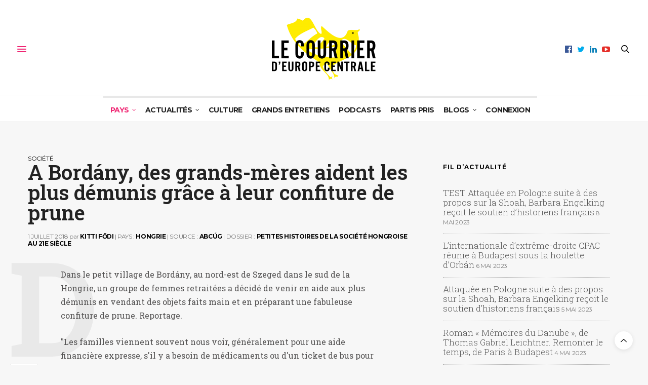

--- FILE ---
content_type: text/html; charset=UTF-8
request_url: https://test.courrierdeuropecentrale.fr/a-bordany-des-grands-meres-aident-les-plus-demunis-grace-a-leur-confiture-de-prune/
body_size: 21081
content:
<!doctype html>
<html lang="fr-FR">
<head>
	<meta charset="UTF-8">
	<meta name="viewport" content="width=device-width, initial-scale=1, maximum-scale=1, viewport-fit=cover">
		<link rel="profile" href="http://gmpg.org/xfn/11">
	<meta http-equiv="x-dns-prefetch-control" content="on">
	<link rel="dns-prefetch" href="//fonts.googleapis.com" />
	<link rel="dns-prefetch" href="//fonts.gstatic.com" />
	<link rel="dns-prefetch" href="//0.gravatar.com/" />
	<link rel="dns-prefetch" href="//2.gravatar.com/" />
	<link rel="dns-prefetch" href="//1.gravatar.com/" /><meta name='robots' content='index, follow, max-image-preview:large, max-snippet:-1, max-video-preview:-1' />

	<!-- This site is optimized with the Yoast SEO plugin v20.7 - https://yoast.com/wordpress/plugins/seo/ -->
	<title>A Bordány, des grands-mères aident les plus démunis grâce à leur confiture de prune - Le Courrier d&#039;Europe centrale</title>
	<meta name="description" content="Dans le petit village de Bordány, au nord-est de Szeged dans le sud de la Hongrie, un groupe de femmes retraitées a décidé de venir en aide aux plus démunis. Reportage." />
	<link rel="canonical" href="https://test.courrierdeuropecentrale.fr/a-bordany-des-grands-meres-aident-les-plus-demunis-grace-a-leur-confiture-de-prune/" />
	<meta property="og:locale" content="fr_FR" />
	<meta property="og:type" content="article" />
	<meta property="og:title" content="A Bordány, des grands-mères aident les plus démunis grâce à leur confiture de prune - Le Courrier d&#039;Europe centrale" />
	<meta property="og:description" content="Dans le petit village de Bordány, au nord-est de Szeged dans le sud de la Hongrie, un groupe de femmes retraitées a décidé de venir en aide aux plus démunis. Reportage." />
	<meta property="og:url" content="https://test.courrierdeuropecentrale.fr/a-bordany-des-grands-meres-aident-les-plus-demunis-grace-a-leur-confiture-de-prune/" />
	<meta property="og:site_name" content="Le Courrier d&#039;Europe centrale" />
	<meta property="article:publisher" content="https://www.facebook.com/CourrierdEuropeCentrale.fr" />
	<meta property="article:published_time" content="2018-07-01T14:31:09+00:00" />
	<meta property="article:modified_time" content="2020-03-07T16:40:56+00:00" />
	<meta property="og:image" content="https://test.courrierdeuropecentrale.fr/wp-content/uploads/2018/07/42113482364_ac7c69c43d_o-e1530454980486.jpg" />
	<meta property="og:image:width" content="1500" />
	<meta property="og:image:height" content="1000" />
	<meta property="og:image:type" content="image/jpeg" />
	<meta name="author" content="Kitti Fődi" />
	<meta name="twitter:card" content="summary_large_image" />
	<meta name="twitter:creator" content="@CEuropeCentrale" />
	<meta name="twitter:site" content="@CEuropeCentrale" />
	<meta name="twitter:label1" content="Écrit par" />
	<meta name="twitter:data1" content="Kitti Fődi" />
	<meta name="twitter:label2" content="Durée de lecture estimée" />
	<meta name="twitter:data2" content="8 minutes" />
	<script type="application/ld+json" class="yoast-schema-graph">{"@context":"https://schema.org","@graph":[{"@type":"Article","@id":"https://test.courrierdeuropecentrale.fr/a-bordany-des-grands-meres-aident-les-plus-demunis-grace-a-leur-confiture-de-prune/#article","isPartOf":{"@id":"https://test.courrierdeuropecentrale.fr/a-bordany-des-grands-meres-aident-les-plus-demunis-grace-a-leur-confiture-de-prune/"},"author":[{"@id":"https://test.courrierdeuropecentrale.fr/#/schema/person/d6d33108625129e01709872437ae8d42"}],"headline":"A Bordány, des grands-mères aident les plus démunis grâce à leur confiture de prune","datePublished":"2018-07-01T14:31:09+00:00","dateModified":"2020-03-07T16:40:56+00:00","mainEntityOfPage":{"@id":"https://test.courrierdeuropecentrale.fr/a-bordany-des-grands-meres-aident-les-plus-demunis-grace-a-leur-confiture-de-prune/"},"wordCount":1709,"publisher":{"@id":"https://test.courrierdeuropecentrale.fr/#organization"},"image":{"@id":"https://test.courrierdeuropecentrale.fr/a-bordany-des-grands-meres-aident-les-plus-demunis-grace-a-leur-confiture-de-prune/#primaryimage"},"thumbnailUrl":"https://test.courrierdeuropecentrale.fr/wp-content/uploads/2018/07/42113482364_ac7c69c43d_o-e1530454980486.jpg","keywords":["Article payant","Bordány","Chômage, pauvreté, exclusion et inégalités sociales","Karitász","solidarité"],"articleSection":["Société"],"inLanguage":"fr-FR"},{"@type":"WebPage","@id":"https://test.courrierdeuropecentrale.fr/a-bordany-des-grands-meres-aident-les-plus-demunis-grace-a-leur-confiture-de-prune/","url":"https://test.courrierdeuropecentrale.fr/a-bordany-des-grands-meres-aident-les-plus-demunis-grace-a-leur-confiture-de-prune/","name":"A Bordány, des grands-mères aident les plus démunis grâce à leur confiture de prune - Le Courrier d&#039;Europe centrale","isPartOf":{"@id":"https://test.courrierdeuropecentrale.fr/#website"},"primaryImageOfPage":{"@id":"https://test.courrierdeuropecentrale.fr/a-bordany-des-grands-meres-aident-les-plus-demunis-grace-a-leur-confiture-de-prune/#primaryimage"},"image":{"@id":"https://test.courrierdeuropecentrale.fr/a-bordany-des-grands-meres-aident-les-plus-demunis-grace-a-leur-confiture-de-prune/#primaryimage"},"thumbnailUrl":"https://test.courrierdeuropecentrale.fr/wp-content/uploads/2018/07/42113482364_ac7c69c43d_o-e1530454980486.jpg","datePublished":"2018-07-01T14:31:09+00:00","dateModified":"2020-03-07T16:40:56+00:00","description":"Dans le petit village de Bordány, au nord-est de Szeged dans le sud de la Hongrie, un groupe de femmes retraitées a décidé de venir en aide aux plus démunis. Reportage.","breadcrumb":{"@id":"https://test.courrierdeuropecentrale.fr/a-bordany-des-grands-meres-aident-les-plus-demunis-grace-a-leur-confiture-de-prune/#breadcrumb"},"inLanguage":"fr-FR","potentialAction":[{"@type":"ReadAction","target":["https://test.courrierdeuropecentrale.fr/a-bordany-des-grands-meres-aident-les-plus-demunis-grace-a-leur-confiture-de-prune/"]}]},{"@type":"ImageObject","inLanguage":"fr-FR","@id":"https://test.courrierdeuropecentrale.fr/a-bordany-des-grands-meres-aident-les-plus-demunis-grace-a-leur-confiture-de-prune/#primaryimage","url":"https://test.courrierdeuropecentrale.fr/wp-content/uploads/2018/07/42113482364_ac7c69c43d_o-e1530454980486.jpg","contentUrl":"https://test.courrierdeuropecentrale.fr/wp-content/uploads/2018/07/42113482364_ac7c69c43d_o-e1530454980486.jpg","width":1500,"height":1000,"caption":"Photo : András D. Hajdú"},{"@type":"BreadcrumbList","@id":"https://test.courrierdeuropecentrale.fr/a-bordany-des-grands-meres-aident-les-plus-demunis-grace-a-leur-confiture-de-prune/#breadcrumb","itemListElement":[{"@type":"ListItem","position":1,"name":"Accueil","item":"https://test.courrierdeuropecentrale.fr/"},{"@type":"ListItem","position":2,"name":"Actualités","item":"https://test.courrierdeuropecentrale.fr/categorie/actualites/"},{"@type":"ListItem","position":3,"name":"Société","item":"https://test.courrierdeuropecentrale.fr/categorie/actualites/societe/"},{"@type":"ListItem","position":4,"name":"A Bordány, des grands-mères aident les plus démunis grâce à leur confiture de prune"}]},{"@type":"WebSite","@id":"https://test.courrierdeuropecentrale.fr/#website","url":"https://test.courrierdeuropecentrale.fr/","name":"Le Courrier d&#039;Europe centrale","description":"Pologne, Hongrie, Tchéquie, Slovaquie","publisher":{"@id":"https://test.courrierdeuropecentrale.fr/#organization"},"potentialAction":[{"@type":"SearchAction","target":{"@type":"EntryPoint","urlTemplate":"https://test.courrierdeuropecentrale.fr/?s={search_term_string}"},"query-input":"required name=search_term_string"}],"inLanguage":"fr-FR"},{"@type":"Organization","@id":"https://test.courrierdeuropecentrale.fr/#organization","name":"Le Courrier d'Europe centrale","url":"https://test.courrierdeuropecentrale.fr/","logo":{"@type":"ImageObject","inLanguage":"fr-FR","@id":"https://test.courrierdeuropecentrale.fr/#/schema/logo/image/","url":"https://test.courrierdeuropecentrale.fr/wp-content/uploads/2018/01/logo-Courrier-Europe-centrale2.png","contentUrl":"https://test.courrierdeuropecentrale.fr/wp-content/uploads/2018/01/logo-Courrier-Europe-centrale2.png","width":218,"height":132,"caption":"Le Courrier d'Europe centrale"},"image":{"@id":"https://test.courrierdeuropecentrale.fr/#/schema/logo/image/"},"sameAs":["https://www.facebook.com/CourrierdEuropeCentrale.fr","https://twitter.com/CEuropeCentrale","https://www.linkedin.com/company/hulala/","https://www.youtube.com/channel/UCA7afMYBCbWzT4-bkQH2-5w"]},{"@type":"Person","@id":"https://test.courrierdeuropecentrale.fr/#/schema/person/d6d33108625129e01709872437ae8d42","name":"Kitti Fődi","url":"https://test.courrierdeuropecentrale.fr/author/kitti-fodi/"}]}</script>
	<!-- / Yoast SEO plugin. -->


<link rel='dns-prefetch' href='//cdn.plyr.io' />
<link rel='dns-prefetch' href='//js.stripe.com' />
<link rel='dns-prefetch' href='//fonts.googleapis.com' />
<link rel='dns-prefetch' href='//maxcdn.bootstrapcdn.com' />
<link rel="alternate" type="application/rss+xml" title="Le Courrier d&#039;Europe centrale &raquo; Flux" href="https://test.courrierdeuropecentrale.fr/feed/" />
<link rel="alternate" type="application/rss+xml" title="Le Courrier d&#039;Europe centrale &raquo; Flux des commentaires" href="https://test.courrierdeuropecentrale.fr/comments/feed/" />
<link rel="preconnect" href="//fonts.gstatic.com/" crossorigin><script type="text/javascript">
window._wpemojiSettings = {"baseUrl":"https:\/\/s.w.org\/images\/core\/emoji\/14.0.0\/72x72\/","ext":".png","svgUrl":"https:\/\/s.w.org\/images\/core\/emoji\/14.0.0\/svg\/","svgExt":".svg","source":{"concatemoji":"https:\/\/test.courrierdeuropecentrale.fr\/wp-includes\/js\/wp-emoji-release.min.js?ver=6.2.8"}};
/*! This file is auto-generated */
!function(e,a,t){var n,r,o,i=a.createElement("canvas"),p=i.getContext&&i.getContext("2d");function s(e,t){p.clearRect(0,0,i.width,i.height),p.fillText(e,0,0);e=i.toDataURL();return p.clearRect(0,0,i.width,i.height),p.fillText(t,0,0),e===i.toDataURL()}function c(e){var t=a.createElement("script");t.src=e,t.defer=t.type="text/javascript",a.getElementsByTagName("head")[0].appendChild(t)}for(o=Array("flag","emoji"),t.supports={everything:!0,everythingExceptFlag:!0},r=0;r<o.length;r++)t.supports[o[r]]=function(e){if(p&&p.fillText)switch(p.textBaseline="top",p.font="600 32px Arial",e){case"flag":return s("\ud83c\udff3\ufe0f\u200d\u26a7\ufe0f","\ud83c\udff3\ufe0f\u200b\u26a7\ufe0f")?!1:!s("\ud83c\uddfa\ud83c\uddf3","\ud83c\uddfa\u200b\ud83c\uddf3")&&!s("\ud83c\udff4\udb40\udc67\udb40\udc62\udb40\udc65\udb40\udc6e\udb40\udc67\udb40\udc7f","\ud83c\udff4\u200b\udb40\udc67\u200b\udb40\udc62\u200b\udb40\udc65\u200b\udb40\udc6e\u200b\udb40\udc67\u200b\udb40\udc7f");case"emoji":return!s("\ud83e\udef1\ud83c\udffb\u200d\ud83e\udef2\ud83c\udfff","\ud83e\udef1\ud83c\udffb\u200b\ud83e\udef2\ud83c\udfff")}return!1}(o[r]),t.supports.everything=t.supports.everything&&t.supports[o[r]],"flag"!==o[r]&&(t.supports.everythingExceptFlag=t.supports.everythingExceptFlag&&t.supports[o[r]]);t.supports.everythingExceptFlag=t.supports.everythingExceptFlag&&!t.supports.flag,t.DOMReady=!1,t.readyCallback=function(){t.DOMReady=!0},t.supports.everything||(n=function(){t.readyCallback()},a.addEventListener?(a.addEventListener("DOMContentLoaded",n,!1),e.addEventListener("load",n,!1)):(e.attachEvent("onload",n),a.attachEvent("onreadystatechange",function(){"complete"===a.readyState&&t.readyCallback()})),(e=t.source||{}).concatemoji?c(e.concatemoji):e.wpemoji&&e.twemoji&&(c(e.twemoji),c(e.wpemoji)))}(window,document,window._wpemojiSettings);
</script>
<style type="text/css">
img.wp-smiley,
img.emoji {
	display: inline !important;
	border: none !important;
	box-shadow: none !important;
	height: 1em !important;
	width: 1em !important;
	margin: 0 0.07em !important;
	vertical-align: -0.1em !important;
	background: none !important;
	padding: 0 !important;
}
</style>
	<link rel='stylesheet' id='mci-footnotes-jquery-tooltips-pagelayout-none-css' href='https://test.courrierdeuropecentrale.fr/wp-content/plugins/footnotes/css/footnotes-jqttbrpl0.min.css?ver=2.7.3' media='all' />
<link rel='stylesheet' id='wp-block-library-css' href='https://test.courrierdeuropecentrale.fr/wp-includes/css/dist/block-library/style.min.css?ver=6.2.8' media='all' />
<style id='restrict-content-pro-content-upgrade-redirect-style-inline-css' type='text/css'>
.wp-block-restrict-content-pro-content-upgrade-redirect .wp-block-button__width-25 {
  width: calc(25% - 0.5rem);
}
.wp-block-restrict-content-pro-content-upgrade-redirect .wp-block-button__width-25 .wp-block-button__link {
  width: 100%;
}
.wp-block-restrict-content-pro-content-upgrade-redirect .wp-block-button__width-50 {
  width: calc(50% - 0.5rem);
}
.wp-block-restrict-content-pro-content-upgrade-redirect .wp-block-button__width-50 .wp-block-button__link {
  width: 100%;
}
.wp-block-restrict-content-pro-content-upgrade-redirect .wp-block-button__width-75 {
  width: calc(75% - 0.5rem);
}
.wp-block-restrict-content-pro-content-upgrade-redirect .wp-block-button__width-75 .wp-block-button__link {
  width: 100%;
}
.wp-block-restrict-content-pro-content-upgrade-redirect .wp-block-button__width-100 {
  margin-right: 0;
  width: 100%;
}
.wp-block-restrict-content-pro-content-upgrade-redirect .wp-block-button__width-100 .wp-block-button__link {
  width: 100%;
}

/*# sourceMappingURL=style-content-upgrade-redirect.css.map*/
</style>
<link rel='stylesheet' id='classic-theme-styles-css' href='https://test.courrierdeuropecentrale.fr/wp-includes/css/classic-themes.min.css?ver=6.2.8' media='all' />
<style id='global-styles-inline-css' type='text/css'>
body{--wp--preset--color--black: #000000;--wp--preset--color--cyan-bluish-gray: #abb8c3;--wp--preset--color--white: #ffffff;--wp--preset--color--pale-pink: #f78da7;--wp--preset--color--vivid-red: #cf2e2e;--wp--preset--color--luminous-vivid-orange: #ff6900;--wp--preset--color--luminous-vivid-amber: #fcb900;--wp--preset--color--light-green-cyan: #7bdcb5;--wp--preset--color--vivid-green-cyan: #00d084;--wp--preset--color--pale-cyan-blue: #8ed1fc;--wp--preset--color--vivid-cyan-blue: #0693e3;--wp--preset--color--vivid-purple: #9b51e0;--wp--preset--color--thb-accent: #ef2673;--wp--preset--gradient--vivid-cyan-blue-to-vivid-purple: linear-gradient(135deg,rgba(6,147,227,1) 0%,rgb(155,81,224) 100%);--wp--preset--gradient--light-green-cyan-to-vivid-green-cyan: linear-gradient(135deg,rgb(122,220,180) 0%,rgb(0,208,130) 100%);--wp--preset--gradient--luminous-vivid-amber-to-luminous-vivid-orange: linear-gradient(135deg,rgba(252,185,0,1) 0%,rgba(255,105,0,1) 100%);--wp--preset--gradient--luminous-vivid-orange-to-vivid-red: linear-gradient(135deg,rgba(255,105,0,1) 0%,rgb(207,46,46) 100%);--wp--preset--gradient--very-light-gray-to-cyan-bluish-gray: linear-gradient(135deg,rgb(238,238,238) 0%,rgb(169,184,195) 100%);--wp--preset--gradient--cool-to-warm-spectrum: linear-gradient(135deg,rgb(74,234,220) 0%,rgb(151,120,209) 20%,rgb(207,42,186) 40%,rgb(238,44,130) 60%,rgb(251,105,98) 80%,rgb(254,248,76) 100%);--wp--preset--gradient--blush-light-purple: linear-gradient(135deg,rgb(255,206,236) 0%,rgb(152,150,240) 100%);--wp--preset--gradient--blush-bordeaux: linear-gradient(135deg,rgb(254,205,165) 0%,rgb(254,45,45) 50%,rgb(107,0,62) 100%);--wp--preset--gradient--luminous-dusk: linear-gradient(135deg,rgb(255,203,112) 0%,rgb(199,81,192) 50%,rgb(65,88,208) 100%);--wp--preset--gradient--pale-ocean: linear-gradient(135deg,rgb(255,245,203) 0%,rgb(182,227,212) 50%,rgb(51,167,181) 100%);--wp--preset--gradient--electric-grass: linear-gradient(135deg,rgb(202,248,128) 0%,rgb(113,206,126) 100%);--wp--preset--gradient--midnight: linear-gradient(135deg,rgb(2,3,129) 0%,rgb(40,116,252) 100%);--wp--preset--duotone--dark-grayscale: url('#wp-duotone-dark-grayscale');--wp--preset--duotone--grayscale: url('#wp-duotone-grayscale');--wp--preset--duotone--purple-yellow: url('#wp-duotone-purple-yellow');--wp--preset--duotone--blue-red: url('#wp-duotone-blue-red');--wp--preset--duotone--midnight: url('#wp-duotone-midnight');--wp--preset--duotone--magenta-yellow: url('#wp-duotone-magenta-yellow');--wp--preset--duotone--purple-green: url('#wp-duotone-purple-green');--wp--preset--duotone--blue-orange: url('#wp-duotone-blue-orange');--wp--preset--font-size--small: 13px;--wp--preset--font-size--medium: 20px;--wp--preset--font-size--large: 36px;--wp--preset--font-size--x-large: 42px;--wp--preset--spacing--20: 0.44rem;--wp--preset--spacing--30: 0.67rem;--wp--preset--spacing--40: 1rem;--wp--preset--spacing--50: 1.5rem;--wp--preset--spacing--60: 2.25rem;--wp--preset--spacing--70: 3.38rem;--wp--preset--spacing--80: 5.06rem;--wp--preset--shadow--natural: 6px 6px 9px rgba(0, 0, 0, 0.2);--wp--preset--shadow--deep: 12px 12px 50px rgba(0, 0, 0, 0.4);--wp--preset--shadow--sharp: 6px 6px 0px rgba(0, 0, 0, 0.2);--wp--preset--shadow--outlined: 6px 6px 0px -3px rgba(255, 255, 255, 1), 6px 6px rgba(0, 0, 0, 1);--wp--preset--shadow--crisp: 6px 6px 0px rgba(0, 0, 0, 1);}:where(.is-layout-flex){gap: 0.5em;}body .is-layout-flow > .alignleft{float: left;margin-inline-start: 0;margin-inline-end: 2em;}body .is-layout-flow > .alignright{float: right;margin-inline-start: 2em;margin-inline-end: 0;}body .is-layout-flow > .aligncenter{margin-left: auto !important;margin-right: auto !important;}body .is-layout-constrained > .alignleft{float: left;margin-inline-start: 0;margin-inline-end: 2em;}body .is-layout-constrained > .alignright{float: right;margin-inline-start: 2em;margin-inline-end: 0;}body .is-layout-constrained > .aligncenter{margin-left: auto !important;margin-right: auto !important;}body .is-layout-constrained > :where(:not(.alignleft):not(.alignright):not(.alignfull)){max-width: var(--wp--style--global--content-size);margin-left: auto !important;margin-right: auto !important;}body .is-layout-constrained > .alignwide{max-width: var(--wp--style--global--wide-size);}body .is-layout-flex{display: flex;}body .is-layout-flex{flex-wrap: wrap;align-items: center;}body .is-layout-flex > *{margin: 0;}:where(.wp-block-columns.is-layout-flex){gap: 2em;}.has-black-color{color: var(--wp--preset--color--black) !important;}.has-cyan-bluish-gray-color{color: var(--wp--preset--color--cyan-bluish-gray) !important;}.has-white-color{color: var(--wp--preset--color--white) !important;}.has-pale-pink-color{color: var(--wp--preset--color--pale-pink) !important;}.has-vivid-red-color{color: var(--wp--preset--color--vivid-red) !important;}.has-luminous-vivid-orange-color{color: var(--wp--preset--color--luminous-vivid-orange) !important;}.has-luminous-vivid-amber-color{color: var(--wp--preset--color--luminous-vivid-amber) !important;}.has-light-green-cyan-color{color: var(--wp--preset--color--light-green-cyan) !important;}.has-vivid-green-cyan-color{color: var(--wp--preset--color--vivid-green-cyan) !important;}.has-pale-cyan-blue-color{color: var(--wp--preset--color--pale-cyan-blue) !important;}.has-vivid-cyan-blue-color{color: var(--wp--preset--color--vivid-cyan-blue) !important;}.has-vivid-purple-color{color: var(--wp--preset--color--vivid-purple) !important;}.has-black-background-color{background-color: var(--wp--preset--color--black) !important;}.has-cyan-bluish-gray-background-color{background-color: var(--wp--preset--color--cyan-bluish-gray) !important;}.has-white-background-color{background-color: var(--wp--preset--color--white) !important;}.has-pale-pink-background-color{background-color: var(--wp--preset--color--pale-pink) !important;}.has-vivid-red-background-color{background-color: var(--wp--preset--color--vivid-red) !important;}.has-luminous-vivid-orange-background-color{background-color: var(--wp--preset--color--luminous-vivid-orange) !important;}.has-luminous-vivid-amber-background-color{background-color: var(--wp--preset--color--luminous-vivid-amber) !important;}.has-light-green-cyan-background-color{background-color: var(--wp--preset--color--light-green-cyan) !important;}.has-vivid-green-cyan-background-color{background-color: var(--wp--preset--color--vivid-green-cyan) !important;}.has-pale-cyan-blue-background-color{background-color: var(--wp--preset--color--pale-cyan-blue) !important;}.has-vivid-cyan-blue-background-color{background-color: var(--wp--preset--color--vivid-cyan-blue) !important;}.has-vivid-purple-background-color{background-color: var(--wp--preset--color--vivid-purple) !important;}.has-black-border-color{border-color: var(--wp--preset--color--black) !important;}.has-cyan-bluish-gray-border-color{border-color: var(--wp--preset--color--cyan-bluish-gray) !important;}.has-white-border-color{border-color: var(--wp--preset--color--white) !important;}.has-pale-pink-border-color{border-color: var(--wp--preset--color--pale-pink) !important;}.has-vivid-red-border-color{border-color: var(--wp--preset--color--vivid-red) !important;}.has-luminous-vivid-orange-border-color{border-color: var(--wp--preset--color--luminous-vivid-orange) !important;}.has-luminous-vivid-amber-border-color{border-color: var(--wp--preset--color--luminous-vivid-amber) !important;}.has-light-green-cyan-border-color{border-color: var(--wp--preset--color--light-green-cyan) !important;}.has-vivid-green-cyan-border-color{border-color: var(--wp--preset--color--vivid-green-cyan) !important;}.has-pale-cyan-blue-border-color{border-color: var(--wp--preset--color--pale-cyan-blue) !important;}.has-vivid-cyan-blue-border-color{border-color: var(--wp--preset--color--vivid-cyan-blue) !important;}.has-vivid-purple-border-color{border-color: var(--wp--preset--color--vivid-purple) !important;}.has-vivid-cyan-blue-to-vivid-purple-gradient-background{background: var(--wp--preset--gradient--vivid-cyan-blue-to-vivid-purple) !important;}.has-light-green-cyan-to-vivid-green-cyan-gradient-background{background: var(--wp--preset--gradient--light-green-cyan-to-vivid-green-cyan) !important;}.has-luminous-vivid-amber-to-luminous-vivid-orange-gradient-background{background: var(--wp--preset--gradient--luminous-vivid-amber-to-luminous-vivid-orange) !important;}.has-luminous-vivid-orange-to-vivid-red-gradient-background{background: var(--wp--preset--gradient--luminous-vivid-orange-to-vivid-red) !important;}.has-very-light-gray-to-cyan-bluish-gray-gradient-background{background: var(--wp--preset--gradient--very-light-gray-to-cyan-bluish-gray) !important;}.has-cool-to-warm-spectrum-gradient-background{background: var(--wp--preset--gradient--cool-to-warm-spectrum) !important;}.has-blush-light-purple-gradient-background{background: var(--wp--preset--gradient--blush-light-purple) !important;}.has-blush-bordeaux-gradient-background{background: var(--wp--preset--gradient--blush-bordeaux) !important;}.has-luminous-dusk-gradient-background{background: var(--wp--preset--gradient--luminous-dusk) !important;}.has-pale-ocean-gradient-background{background: var(--wp--preset--gradient--pale-ocean) !important;}.has-electric-grass-gradient-background{background: var(--wp--preset--gradient--electric-grass) !important;}.has-midnight-gradient-background{background: var(--wp--preset--gradient--midnight) !important;}.has-small-font-size{font-size: var(--wp--preset--font-size--small) !important;}.has-medium-font-size{font-size: var(--wp--preset--font-size--medium) !important;}.has-large-font-size{font-size: var(--wp--preset--font-size--large) !important;}.has-x-large-font-size{font-size: var(--wp--preset--font-size--x-large) !important;}
.wp-block-navigation a:where(:not(.wp-element-button)){color: inherit;}
:where(.wp-block-columns.is-layout-flex){gap: 2em;}
.wp-block-pullquote{font-size: 1.5em;line-height: 1.6;}
</style>
<link rel='stylesheet' id='cptch_stylesheet-css' href='https://test.courrierdeuropecentrale.fr/wp-content/plugins/captcha/css/front_end_style.css?ver=4.4.5' media='all' />
<link rel='stylesheet' id='dashicons-css' href='https://test.courrierdeuropecentrale.fr/wp-includes/css/dashicons.min.css?ver=6.2.8' media='all' />
<link rel='stylesheet' id='cptch_desktop_style-css' href='https://test.courrierdeuropecentrale.fr/wp-content/plugins/captcha/css/desktop_style.css?ver=4.4.5' media='all' />
<link rel='stylesheet' id='thb-fa-css' href='https://test.courrierdeuropecentrale.fr/wp-content/themes/thevoux-wp/assets/css/font-awesome.min.css?ver=4.7.0' media='all' />
<link rel='stylesheet' id='thb-app-css' href='https://test.courrierdeuropecentrale.fr/wp-content/themes/thevoux-wp/assets/css/app.css?ver=6.8.6' media='all' />
<style id='thb-app-inline-css' type='text/css'>
body {font-family:Roboto Slab, 'BlinkMacSystemFont', -apple-system, 'Roboto', 'Lucida Sans';}@media only screen and (max-width:40.063em) {.header .logo .logoimg {max-height:90px;}.header .logo .logoimg[src$=".svg"] {max-height:100%;height:90px;}}@media only screen and (min-width:40.063em) {.header .logo .logoimg {max-height:124px;}.header .logo .logoimg[src$=".svg"] {max-height:100%;height:124px;}}h1, h2, h3, h4, h5, h6, .mont, .wpcf7-response-output, label, .select-wrapper select, .wp-caption .wp-caption-text, .smalltitle, .toggle .title, q, blockquote p, cite, table tr th, table tr td, #footer.style3 .menu, #footer.style2 .menu, #footer.style4 .menu, .product-title, .social_bar, .widget.widget_socialcounter ul.style2 li {font-family:Roboto Slab, 'BlinkMacSystemFont', -apple-system, 'Roboto', 'Lucida Sans';}input[type="submit"],.button,.btn,.thb-text-button {}em {}h1,.h1 {}h2 {}h3 {}h4 {}h5 {}h6 {font-family:Montserrat, 'BlinkMacSystemFont', -apple-system, 'Roboto', 'Lucida Sans';font-weight:500;}.full-menu-container .full-menu > li > a:hover { color:#024f61 !important; }.full-menu-container.light-menu-color .full-menu > li > a:hover { color:#024f61 !important; }.full-menu-container .full-menu > li > a,#footer.style2 .menu,#footer.style3 .menu,#footer.style4 .menu,#footer.style5 .menu {font-style:normal;font-weight:600;font-size:14px;text-transform:uppercase !important;}.subheader-menu>li>a {}.full-menu-container .full-menu > li > a,#footer.style2 .menu,#footer.style3 .menu,#footer.style4 .menu,#footer.style5 .menu {font-style:normal;font-weight:600;font-size:14px;text-transform:uppercase !important;}.thb-mobile-menu>li>a,.thb-mobile-menu-secondary li a {}.thb-mobile-menu .sub-menu li a {}.post .post-title h1 {}.post-links,.thb-post-top,.post-meta,.post-author,.post-title-bullets li button span {}.post-detail .post-content:before {}.social_bar ul li a {}#footer.style2 .menu,#footer.style3 .menu,#footer.style4 .menu,#footer.style5 .menu {}.post-detail-style2-row .post-detail .post-title-container,.sidebar .sidebar_inner {background-color:#f7f7f7}
</style>
<link rel='stylesheet' id='thb-style-css' href='https://test.courrierdeuropecentrale.fr/wp-content/themes/thevoux-wp-child/style.css?ver=6.8.6' media='all' />
<link rel='stylesheet' id='thb-google-fonts-css' href='https://fonts.googleapis.com/css?family=Roboto+Slab%3A100%2C200%2C300%2C400%2C500%2C600%2C700%2C800%2C900%7CLora%3A400%2C500%2C600%2C700%2C400i%2C500i%2C600i%2C700i%7CMontserrat%3A100%2C200%2C300%2C400%2C500%2C600%2C700%2C800%2C900%2C100i%2C200i%2C300i%2C400i%2C500i%2C600i%2C700i%2C800i%2C900i&#038;subset=latin&#038;display=swap&#038;ver=6.8.6' media='all' />
<link rel='stylesheet' id='popup-maker-site-css' href='//test.courrierdeuropecentrale.fr/wp-content/uploads/pum/pum-site-styles.css?generated=1684759020&#038;ver=1.18.1' media='all' />
<link rel='stylesheet' id='font-awesome-css' href='//maxcdn.bootstrapcdn.com/font-awesome/4.3.0/css/font-awesome.min.css?ver=4.3.0' media='all' />
<link rel='stylesheet' id='dkpdf-frontend-css' href='https://test.courrierdeuropecentrale.fr/wp-content/plugins/dk-pdf/assets/css/frontend.css?ver=1.9.6' media='all' />
<script src='https://test.courrierdeuropecentrale.fr/wp-includes/js/jquery/jquery.min.js?ver=3.6.4' id='jquery-core-js'></script>
<script src='https://test.courrierdeuropecentrale.fr/wp-includes/js/jquery/jquery-migrate.min.js?ver=3.4.0' id='jquery-migrate-js'></script>
<script src='https://test.courrierdeuropecentrale.fr/wp-content/plugins/footnotes/js/jquery.tools.min.js?ver=1.2.7.redacted.2' id='mci-footnotes-jquery-tools-js'></script>
<script src='https://js.stripe.com/v3/?ver=3' id='stripe-js-v3-js'></script>
<script type='text/javascript' id='rcp-stripe-js-extra'>
/* <![CDATA[ */
var rcpStripe = {"keys":{"publishable":"pk_live_gKIhfUjItgIOF3uzBIsAFvZR"},"errors":{"api_key_expired":"Erreur de connexion \u00e0 la passerelle de paiement.","card_declined":"La carte a \u00e9t\u00e9 refus\u00e9e.","email_invalid":"Adresse \u00e9lectronique non valide. Veuillez saisir une adresse \u00e9lectronique valide et r\u00e9essayer.","expired_card":"Cette carte a expir\u00e9. Veuillez r\u00e9essayer avec un autre mode de paiement.","incorrect_address":"L'adresse de facturation fournie est incorrecte. Veuillez v\u00e9rifier l'adresse de la carte ou r\u00e9essayer avec une autre carte.","incorrect_cvc":"Le code de s\u00e9curit\u00e9 de la carte est incorrect. Veuillez v\u00e9rifier le code de s\u00e9curit\u00e9 ou r\u00e9essayer avec une autre carte.","incorrect_number":"Le num\u00e9ro de la carte est incorrect. Veuillez v\u00e9rifier le num\u00e9ro de la carte ou essayez \u00e0 nouveau avec une autre carte.","invalid_number":"Le num\u00e9ro de la carte est incorrect. Veuillez v\u00e9rifier le num\u00e9ro de la carte ou essayez \u00e0 nouveau avec une autre carte.","incorrect_zip":"Le code postal de la carte est incorrect. Veuillez v\u00e9rifier le code postal ou r\u00e9essayer avec une autre carte.","postal_code_invalid":"Le code postal de la carte est incorrect. Veuillez v\u00e9rifier le code postal ou r\u00e9essayer avec une autre carte.","invalid_cvc":"Le code de s\u00e9curit\u00e9 de la carte n'est pas valide. Veuillez v\u00e9rifier le code de s\u00e9curit\u00e9 ou r\u00e9essayer avec une autre carte.","invalid_expiry_month":"Le mois d'expiration de la carte est incorrect.","invalid_expiry_year":"L'ann\u00e9e d'expiration de la carte est incorrecte.","payment_intent_authentication_failure":"Echec de l'authentification.","payment_intent_incompatible_payment_method":"Cette m\u00e9thode de paiement n'est pas valide.","payment_intent_payment_attempt_failed":"La tentative de paiement a \u00e9chou\u00e9.","setup_intent_authentication_failure":"La tentative d'installation a \u00e9chou\u00e9."},"formatting":{"currencyMultiplier":100},"elementsConfig":null};
/* ]]> */
</script>
<script src='https://test.courrierdeuropecentrale.fr/wp-content/plugins/restrict-content-pro/includes/gateways/stripe/js/stripe.min.js?ver=3.5.12' id='rcp-stripe-js'></script>
<script src='https://test.courrierdeuropecentrale.fr/wp-content/plugins/restrict-content-pro/includes/gateways/stripe/js/register.min.js?ver=3.5.12' id='rcp-stripe-register-js'></script>
<link rel="https://api.w.org/" href="https://test.courrierdeuropecentrale.fr/wp-json/" /><link rel="alternate" type="application/json" href="https://test.courrierdeuropecentrale.fr/wp-json/wp/v2/posts/47946" /><link rel="EditURI" type="application/rsd+xml" title="RSD" href="https://test.courrierdeuropecentrale.fr/xmlrpc.php?rsd" />
<link rel="wlwmanifest" type="application/wlwmanifest+xml" href="https://test.courrierdeuropecentrale.fr/wp-includes/wlwmanifest.xml" />
<meta name="generator" content="WordPress 6.2.8" />
<link rel='shortlink' href='https://test.courrierdeuropecentrale.fr/?p=47946' />
<link rel="alternate" type="application/json+oembed" href="https://test.courrierdeuropecentrale.fr/wp-json/oembed/1.0/embed?url=https%3A%2F%2Ftest.courrierdeuropecentrale.fr%2Fa-bordany-des-grands-meres-aident-les-plus-demunis-grace-a-leur-confiture-de-prune%2F" />
<link rel="alternate" type="text/xml+oembed" href="https://test.courrierdeuropecentrale.fr/wp-json/oembed/1.0/embed?url=https%3A%2F%2Ftest.courrierdeuropecentrale.fr%2Fa-bordany-des-grands-meres-aident-les-plus-demunis-grace-a-leur-confiture-de-prune%2F&#038;format=xml" />
			<meta property="og:title" content="A Bordány, des grands-mères aident les plus démunis grâce à leur confiture de prune" />
			<meta property="og:type" content="article" />
			<meta property="og:description" content="Dans le petit village de Bordány, au nord-est de Szeged dans le sud de la Hongrie, un groupe de femmes retraitées a décidé de venir en aide aux plus démunis en vendant des objets faits main et en préparant une fabuleuse confiture de prune. Reportage.

&quot;Les familles viennent souvent nous voir, généralement pour une aide financière expresse, s&#039;il y a besoin de médicaments ou d&#039;un ticket de bus pour aller à Szeged. Mais on nous demande aussi de l&#039;aide pour manger. C&#039;est déjà arrivé que nous achetions des chaussures ou qu&#039;on nous sollicite pour un petit garçon qui n&#039;avait pas de quoi s&#039;habiller pour se rendre à une compétition&quot;, raconte Zsuzsanna Nagy, fondatrice et directrice de la section Karitász de Bordány." />
							<meta property="og:image" content="https://test.courrierdeuropecentrale.fr/wp-content/uploads/2018/07/42113482364_ac7c69c43d_o-e1530454980486-1200x630.jpg" />
						<meta property="og:url" content="https://test.courrierdeuropecentrale.fr/a-bordany-des-grands-meres-aident-les-plus-demunis-grace-a-leur-confiture-de-prune/" />
			<meta property="og:site_name" content="Le Courrier d&#039;Europe centrale"/>
			<meta name="generator" content="Powered by WPBakery Page Builder - drag and drop page builder for WordPress."/>
<style type="text/css" id="custom-background-css">
body.custom-background { background-color: #f7f7f7; }
</style>
	<link rel="icon" href="https://test.courrierdeuropecentrale.fr/wp-content/uploads/2016/11/cropped-hulala_twitter-32x32.png" sizes="32x32" />
<link rel="icon" href="https://test.courrierdeuropecentrale.fr/wp-content/uploads/2016/11/cropped-hulala_twitter-192x192.png" sizes="192x192" />
<link rel="apple-touch-icon" href="https://test.courrierdeuropecentrale.fr/wp-content/uploads/2016/11/cropped-hulala_twitter-180x180.png" />
<meta name="msapplication-TileImage" content="https://test.courrierdeuropecentrale.fr/wp-content/uploads/2016/11/cropped-hulala_twitter-270x270.png" />
<noscript><style> .wpb_animate_when_almost_visible { opacity: 1; }</style></noscript>
<style type="text/css" media="all">
.footnotes_reference_container {margin-top: 24px !important; margin-bottom: 0px !important;}
.footnote_container_prepare > p {border-bottom: 1px solid #aaaaaa !important;}
.footnote_tooltip { font-size: 13px !important; background-color: #eeee22 !important; border-color: #c99393 !important;}


</style>
</head>
<body class="post-template-default single single-post postid-47946 single-format-standard custom-background article-dropcap-on thb-borders-off thb-rounded-forms-off social_black-off header_submenu_color-light mobile_menu_animation- header-submenu-style1 thb-pinit-on thb-single-product-ajax-on wpb-js-composer js-comp-ver-6.6.0 vc_responsive">
	<svg xmlns="http://www.w3.org/2000/svg" viewBox="0 0 0 0" width="0" height="0" focusable="false" role="none" style="visibility: hidden; position: absolute; left: -9999px; overflow: hidden;" ><defs><filter id="wp-duotone-dark-grayscale"><feColorMatrix color-interpolation-filters="sRGB" type="matrix" values=" .299 .587 .114 0 0 .299 .587 .114 0 0 .299 .587 .114 0 0 .299 .587 .114 0 0 " /><feComponentTransfer color-interpolation-filters="sRGB" ><feFuncR type="table" tableValues="0 0.49803921568627" /><feFuncG type="table" tableValues="0 0.49803921568627" /><feFuncB type="table" tableValues="0 0.49803921568627" /><feFuncA type="table" tableValues="1 1" /></feComponentTransfer><feComposite in2="SourceGraphic" operator="in" /></filter></defs></svg><svg xmlns="http://www.w3.org/2000/svg" viewBox="0 0 0 0" width="0" height="0" focusable="false" role="none" style="visibility: hidden; position: absolute; left: -9999px; overflow: hidden;" ><defs><filter id="wp-duotone-grayscale"><feColorMatrix color-interpolation-filters="sRGB" type="matrix" values=" .299 .587 .114 0 0 .299 .587 .114 0 0 .299 .587 .114 0 0 .299 .587 .114 0 0 " /><feComponentTransfer color-interpolation-filters="sRGB" ><feFuncR type="table" tableValues="0 1" /><feFuncG type="table" tableValues="0 1" /><feFuncB type="table" tableValues="0 1" /><feFuncA type="table" tableValues="1 1" /></feComponentTransfer><feComposite in2="SourceGraphic" operator="in" /></filter></defs></svg><svg xmlns="http://www.w3.org/2000/svg" viewBox="0 0 0 0" width="0" height="0" focusable="false" role="none" style="visibility: hidden; position: absolute; left: -9999px; overflow: hidden;" ><defs><filter id="wp-duotone-purple-yellow"><feColorMatrix color-interpolation-filters="sRGB" type="matrix" values=" .299 .587 .114 0 0 .299 .587 .114 0 0 .299 .587 .114 0 0 .299 .587 .114 0 0 " /><feComponentTransfer color-interpolation-filters="sRGB" ><feFuncR type="table" tableValues="0.54901960784314 0.98823529411765" /><feFuncG type="table" tableValues="0 1" /><feFuncB type="table" tableValues="0.71764705882353 0.25490196078431" /><feFuncA type="table" tableValues="1 1" /></feComponentTransfer><feComposite in2="SourceGraphic" operator="in" /></filter></defs></svg><svg xmlns="http://www.w3.org/2000/svg" viewBox="0 0 0 0" width="0" height="0" focusable="false" role="none" style="visibility: hidden; position: absolute; left: -9999px; overflow: hidden;" ><defs><filter id="wp-duotone-blue-red"><feColorMatrix color-interpolation-filters="sRGB" type="matrix" values=" .299 .587 .114 0 0 .299 .587 .114 0 0 .299 .587 .114 0 0 .299 .587 .114 0 0 " /><feComponentTransfer color-interpolation-filters="sRGB" ><feFuncR type="table" tableValues="0 1" /><feFuncG type="table" tableValues="0 0.27843137254902" /><feFuncB type="table" tableValues="0.5921568627451 0.27843137254902" /><feFuncA type="table" tableValues="1 1" /></feComponentTransfer><feComposite in2="SourceGraphic" operator="in" /></filter></defs></svg><svg xmlns="http://www.w3.org/2000/svg" viewBox="0 0 0 0" width="0" height="0" focusable="false" role="none" style="visibility: hidden; position: absolute; left: -9999px; overflow: hidden;" ><defs><filter id="wp-duotone-midnight"><feColorMatrix color-interpolation-filters="sRGB" type="matrix" values=" .299 .587 .114 0 0 .299 .587 .114 0 0 .299 .587 .114 0 0 .299 .587 .114 0 0 " /><feComponentTransfer color-interpolation-filters="sRGB" ><feFuncR type="table" tableValues="0 0" /><feFuncG type="table" tableValues="0 0.64705882352941" /><feFuncB type="table" tableValues="0 1" /><feFuncA type="table" tableValues="1 1" /></feComponentTransfer><feComposite in2="SourceGraphic" operator="in" /></filter></defs></svg><svg xmlns="http://www.w3.org/2000/svg" viewBox="0 0 0 0" width="0" height="0" focusable="false" role="none" style="visibility: hidden; position: absolute; left: -9999px; overflow: hidden;" ><defs><filter id="wp-duotone-magenta-yellow"><feColorMatrix color-interpolation-filters="sRGB" type="matrix" values=" .299 .587 .114 0 0 .299 .587 .114 0 0 .299 .587 .114 0 0 .299 .587 .114 0 0 " /><feComponentTransfer color-interpolation-filters="sRGB" ><feFuncR type="table" tableValues="0.78039215686275 1" /><feFuncG type="table" tableValues="0 0.94901960784314" /><feFuncB type="table" tableValues="0.35294117647059 0.47058823529412" /><feFuncA type="table" tableValues="1 1" /></feComponentTransfer><feComposite in2="SourceGraphic" operator="in" /></filter></defs></svg><svg xmlns="http://www.w3.org/2000/svg" viewBox="0 0 0 0" width="0" height="0" focusable="false" role="none" style="visibility: hidden; position: absolute; left: -9999px; overflow: hidden;" ><defs><filter id="wp-duotone-purple-green"><feColorMatrix color-interpolation-filters="sRGB" type="matrix" values=" .299 .587 .114 0 0 .299 .587 .114 0 0 .299 .587 .114 0 0 .299 .587 .114 0 0 " /><feComponentTransfer color-interpolation-filters="sRGB" ><feFuncR type="table" tableValues="0.65098039215686 0.40392156862745" /><feFuncG type="table" tableValues="0 1" /><feFuncB type="table" tableValues="0.44705882352941 0.4" /><feFuncA type="table" tableValues="1 1" /></feComponentTransfer><feComposite in2="SourceGraphic" operator="in" /></filter></defs></svg><svg xmlns="http://www.w3.org/2000/svg" viewBox="0 0 0 0" width="0" height="0" focusable="false" role="none" style="visibility: hidden; position: absolute; left: -9999px; overflow: hidden;" ><defs><filter id="wp-duotone-blue-orange"><feColorMatrix color-interpolation-filters="sRGB" type="matrix" values=" .299 .587 .114 0 0 .299 .587 .114 0 0 .299 .587 .114 0 0 .299 .587 .114 0 0 " /><feComponentTransfer color-interpolation-filters="sRGB" ><feFuncR type="table" tableValues="0.098039215686275 1" /><feFuncG type="table" tableValues="0 0.66274509803922" /><feFuncB type="table" tableValues="0.84705882352941 0.41960784313725" /><feFuncA type="table" tableValues="1 1" /></feComponentTransfer><feComposite in2="SourceGraphic" operator="in" /></filter></defs></svg>		<div id="wrapper" class="thb-page-transition-off">
		<!-- Start Content Container -->
		<div id="content-container">
			<!-- Start Content Click Capture -->
			<div class="click-capture"></div>
			<!-- End Content Click Capture -->
									
<!-- Start Header -->
<header class="header fixed ">
	<div class="header_top cf">
		<div class="row full-width-row align-middle">
			<div class="small-3 medium-2 columns toggle-holder">
					<a href="#" class="mobile-toggle  small"><div><span></span><span></span><span></span></div></a>
				</div>
			<div class="small-6 medium-8 columns logo text-center active">
									<h6 id="page-title">A Bordány, des grands-mères aident les plus démunis grâce à leur confiture de prune</h6>			</div>
			<div class="small-3 medium-2 columns text-right">
				<div class="social-holder style2">
					
	<aside class="social_header">
					<a href="https://www.facebook.com/pg/CourrierdEuropeCentrale.fr" class="facebook icon-1x" target="_blank"><i class="fa fa-facebook-official"></i></a>
								<a href="https://twitter.com/CEuropeCentrale" class="twitter icon-1x" target="_blank"><i class="fa fa-twitter"></i></a>
						<a href="https://www.linkedin.com/company/hulala" class="linkedin icon-1x" target="_blank"><i class="fa fa-linkedin"></i></a>
																		<a href="https://www.youtube.com/channel/UCA7afMYBCbWzT4-bkQH2-5w" class="youtube icon-1x" target="_blank"><i class="fa fa-youtube-play"></i></a>
						</aside>
							<aside class="quick_search">
		<svg xmlns="http://www.w3.org/2000/svg" version="1.1" class="search_icon" x="0" y="0" width="16.2" height="16.2" viewBox="0 0 16.2 16.2" enable-background="new 0 0 16.209 16.204" xml:space="preserve"><path d="M15.9 14.7l-4.3-4.3c0.9-1.1 1.4-2.5 1.4-4 0-3.5-2.9-6.4-6.4-6.4S0.1 3 0.1 6.5c0 3.5 2.9 6.4 6.4 6.4 1.4 0 2.8-0.5 3.9-1.3l4.4 4.3c0.2 0.2 0.4 0.2 0.6 0.2 0.2 0 0.4-0.1 0.6-0.2C16.2 15.6 16.2 15.1 15.9 14.7zM1.7 6.5c0-2.6 2.2-4.8 4.8-4.8s4.8 2.1 4.8 4.8c0 2.6-2.2 4.8-4.8 4.8S1.7 9.1 1.7 6.5z"/></svg>		<form role="search" method="get" class="searchform" action="https://test.courrierdeuropecentrale.fr/">
	<label for="search-form-1" class="screen-reader-text">Search for:</label>
	<input type="text" id="search-form-1" class="search-field" value="" name="s" />
</form>
	</aside>
										</div>
			</div>
		</div>
			</div>
			<div class="nav_holder show-for-large">
			<nav class="full-menu-container text-center">
									<ul id="menu-barre-superieure" class="full-menu nav submenu-style-style1"><li id="menu-item-66471" class="menu-item menu-item-type-custom menu-item-object-custom menu-item-has-children menu-item-66471"><a href="#">Pays</a>


<ul class="sub-menu ">
	<li id="menu-item-66476" class="menu-item menu-item-type-taxonomy menu-item-object-pays menu-item-66476"><a href="https://test.courrierdeuropecentrale.fr/pays/autriche/">Autriche</a></li>
	<li id="menu-item-66478" class="menu-item menu-item-type-taxonomy menu-item-object-pays menu-item-66478"><a href="https://test.courrierdeuropecentrale.fr/pays/belarus/">Bélarus</a></li>
	<li id="menu-item-66472" class="menu-item menu-item-type-taxonomy menu-item-object-pays menu-item-66472"><a href="https://test.courrierdeuropecentrale.fr/pays/hongrie/">Hongrie</a></li>
	<li id="menu-item-66473" class="menu-item menu-item-type-taxonomy menu-item-object-pays menu-item-66473"><a href="https://test.courrierdeuropecentrale.fr/pays/pologne/">Pologne / Pays baltes</a></li>
	<li id="menu-item-66479" class="menu-item menu-item-type-taxonomy menu-item-object-pays menu-item-66479"><a href="https://test.courrierdeuropecentrale.fr/pays/roumanie/">Roumanie / Moldavie</a></li>
	<li id="menu-item-66474" class="menu-item menu-item-type-taxonomy menu-item-object-pays menu-item-66474"><a href="https://test.courrierdeuropecentrale.fr/pays/slovaquie/">Slovaquie</a></li>
	<li id="menu-item-66475" class="menu-item menu-item-type-taxonomy menu-item-object-pays menu-item-66475"><a href="https://test.courrierdeuropecentrale.fr/pays/tchequie/">Tchéquie</a></li>
	<li id="menu-item-66477" class="menu-item menu-item-type-taxonomy menu-item-object-pays menu-item-66477"><a href="https://test.courrierdeuropecentrale.fr/pays/ukraine/">Ukraine</a></li>
</ul>
</li>
<li id="menu-item-65127" class="menu-item menu-item-type-taxonomy menu-item-object-category current-post-ancestor menu-item-has-children menu-item-65127"><a href="https://test.courrierdeuropecentrale.fr/categorie/actualites/">Actualités</a>


<ul class="sub-menu ">
	<li id="menu-item-57816" class="menu-item menu-item-type-custom menu-item-object-custom menu-item-57816"><a href="https://test.courrierdeuropecentrale.fr/categorie/politique/">Politique</a></li>
	<li id="menu-item-57817" class="menu-item menu-item-type-custom menu-item-object-custom menu-item-57817"><a href="https://test.courrierdeuropecentrale.fr/categorie/societe/">Société</a></li>
	<li id="menu-item-65219" class="menu-item menu-item-type-taxonomy menu-item-object-category menu-item-65219"><a href="https://test.courrierdeuropecentrale.fr/categorie/actualites/environnement/">Environnement</a></li>
</ul>
</li>
<li id="menu-item-57818" class="menu-item menu-item-type-custom menu-item-object-custom menu-item-57818"><a href="https://test.courrierdeuropecentrale.fr/categorie/culture/">Culture</a></li>
<li id="menu-item-63202" class="menu-item menu-item-type-taxonomy menu-item-object-category menu-item-63202"><a href="https://test.courrierdeuropecentrale.fr/categorie/grands-entretiens/">Grands entretiens</a></li>
<li id="menu-item-65125" class="menu-item menu-item-type-taxonomy menu-item-object-category menu-item-65125"><a href="https://test.courrierdeuropecentrale.fr/categorie/podcasts/">Podcasts</a></li>
<li id="menu-item-57819" class="menu-item menu-item-type-custom menu-item-object-custom menu-item-57819"><a href="https://test.courrierdeuropecentrale.fr/categorie/idees/">Partis pris</a></li>
<li id="menu-item-32935" class="menu-item menu-item-type-post_type menu-item-object-page menu-item-has-children menu-item-32935"><a href="https://test.courrierdeuropecentrale.fr/les-blogs/">Blogs</a>


<ul class="sub-menu ">
	<li id="menu-item-34567" class="menu-item menu-item-type-taxonomy menu-item-object-category menu-item-34567"><a href="https://test.courrierdeuropecentrale.fr/categorie/blogs/1989-annee-zero/">1989 Année Zéro</a></li>
	<li id="menu-item-34568" class="menu-item menu-item-type-taxonomy menu-item-object-category menu-item-34568"><a href="https://test.courrierdeuropecentrale.fr/categorie/blogs/martin-danes/">Café pragois</a></li>
	<li id="menu-item-34569" class="menu-item menu-item-type-taxonomy menu-item-object-category menu-item-34569"><a href="https://test.courrierdeuropecentrale.fr/categorie/blogs/ludovic-lepeltier-kutasi/">Centre urbain</a></li>
	<li id="menu-item-34570" class="menu-item menu-item-type-taxonomy menu-item-object-category menu-item-34570"><a href="https://test.courrierdeuropecentrale.fr/categorie/blogs/axel-boursier/">Écrivains en exil</a></li>
	<li id="menu-item-34571" class="menu-item menu-item-type-taxonomy menu-item-object-category menu-item-34571"><a href="https://test.courrierdeuropecentrale.fr/categorie/blogs/hulala-informe/">Le blog de la Rédaction</a></li>
	<li id="menu-item-59594" class="menu-item menu-item-type-taxonomy menu-item-object-category menu-item-59594"><a href="https://test.courrierdeuropecentrale.fr/categorie/blogs/les-murs-racontent-des-histoires/">Les murs racontent des histoires</a></li>
	<li id="menu-item-55831" class="menu-item menu-item-type-taxonomy menu-item-object-category menu-item-55831"><a href="https://test.courrierdeuropecentrale.fr/categorie/blogs/le-sens-de-leurope/">Le sens de l&rsquo;Europe</a></li>
	<li id="menu-item-34572" class="menu-item menu-item-type-taxonomy menu-item-object-category menu-item-34572"><a href="https://test.courrierdeuropecentrale.fr/categorie/blogs/pierre-waline/">Paris-Budapest</a></li>
	<li id="menu-item-38845" class="menu-item menu-item-type-taxonomy menu-item-object-category menu-item-38845"><a href="https://test.courrierdeuropecentrale.fr/categorie/blogs/vive-la-kommun/">Vive la Kommün !</a></li>
</ul>
</li>
<li id="menu-item-77031" class="menu-item menu-item-type-post_type menu-item-object-page menu-item-77031"><a href="https://test.courrierdeuropecentrale.fr/mon-compte/connexion/">Connexion</a></li>
</ul>							</nav>
		</div>
	</header>
<!-- End Header -->
			<!-- Start Header -->
<div class="header_holder  ">
<header class="header style1 ">

	<div class="header_top cf">
				<div class="row full-width-row align-middle">
			<div class="small-3 large-4 columns toggle-holder">
					<a href="#" class="mobile-toggle  small"><div><span></span><span></span><span></span></div></a>
								</div>
			<div class="small-6 large-4 columns logo text-center">
				<a href="https://test.courrierdeuropecentrale.fr/" class="logolink" title="Le Courrier d&#039;Europe centrale">
					<img src="https://test.courrierdeuropecentrale.fr/wp-content/uploads/2018/06/logo_courrierdeuropecentrale-e1527839197340-1.png" class="logoimg" alt="Le Courrier d&#039;Europe centrale"/>
				</a>
			</div>
			<div class="small-3 large-4 columns social-holder style2">
				
	<aside class="social_header">
					<a href="https://www.facebook.com/pg/CourrierdEuropeCentrale.fr" class="facebook icon-1x" target="_blank"><i class="fa fa-facebook-official"></i></a>
								<a href="https://twitter.com/CEuropeCentrale" class="twitter icon-1x" target="_blank"><i class="fa fa-twitter"></i></a>
						<a href="https://www.linkedin.com/company/hulala" class="linkedin icon-1x" target="_blank"><i class="fa fa-linkedin"></i></a>
																		<a href="https://www.youtube.com/channel/UCA7afMYBCbWzT4-bkQH2-5w" class="youtube icon-1x" target="_blank"><i class="fa fa-youtube-play"></i></a>
						</aside>
		<aside class="quick_search">
		<svg xmlns="http://www.w3.org/2000/svg" version="1.1" class="search_icon" x="0" y="0" width="16.2" height="16.2" viewBox="0 0 16.2 16.2" enable-background="new 0 0 16.209 16.204" xml:space="preserve"><path d="M15.9 14.7l-4.3-4.3c0.9-1.1 1.4-2.5 1.4-4 0-3.5-2.9-6.4-6.4-6.4S0.1 3 0.1 6.5c0 3.5 2.9 6.4 6.4 6.4 1.4 0 2.8-0.5 3.9-1.3l4.4 4.3c0.2 0.2 0.4 0.2 0.6 0.2 0.2 0 0.4-0.1 0.6-0.2C16.2 15.6 16.2 15.1 15.9 14.7zM1.7 6.5c0-2.6 2.2-4.8 4.8-4.8s4.8 2.1 4.8 4.8c0 2.6-2.2 4.8-4.8 4.8S1.7 9.1 1.7 6.5z"/></svg>		<form role="search" method="get" class="searchform" action="https://test.courrierdeuropecentrale.fr/">
	<label for="search-form-2" class="screen-reader-text">Search for:</label>
	<input type="text" id="search-form-2" class="search-field" value="" name="s" />
</form>
	</aside>
				</div>
		</div>
	</div>
			<div class="nav_holder light">
			<nav class="full-menu-container">
				<ul id="menu-barre-superieure-1" class="full-menu nav submenu-style-style1"><li class="menu-item menu-item-type-custom menu-item-object-custom menu-item-has-children menu-item-66471"><a href="#">Pays</a>


<ul class="sub-menu ">
	<li class="menu-item menu-item-type-taxonomy menu-item-object-pays menu-item-66476"><a href="https://test.courrierdeuropecentrale.fr/pays/autriche/">Autriche</a></li>
	<li class="menu-item menu-item-type-taxonomy menu-item-object-pays menu-item-66478"><a href="https://test.courrierdeuropecentrale.fr/pays/belarus/">Bélarus</a></li>
	<li class="menu-item menu-item-type-taxonomy menu-item-object-pays menu-item-66472"><a href="https://test.courrierdeuropecentrale.fr/pays/hongrie/">Hongrie</a></li>
	<li class="menu-item menu-item-type-taxonomy menu-item-object-pays menu-item-66473"><a href="https://test.courrierdeuropecentrale.fr/pays/pologne/">Pologne / Pays baltes</a></li>
	<li class="menu-item menu-item-type-taxonomy menu-item-object-pays menu-item-66479"><a href="https://test.courrierdeuropecentrale.fr/pays/roumanie/">Roumanie / Moldavie</a></li>
	<li class="menu-item menu-item-type-taxonomy menu-item-object-pays menu-item-66474"><a href="https://test.courrierdeuropecentrale.fr/pays/slovaquie/">Slovaquie</a></li>
	<li class="menu-item menu-item-type-taxonomy menu-item-object-pays menu-item-66475"><a href="https://test.courrierdeuropecentrale.fr/pays/tchequie/">Tchéquie</a></li>
	<li class="menu-item menu-item-type-taxonomy menu-item-object-pays menu-item-66477"><a href="https://test.courrierdeuropecentrale.fr/pays/ukraine/">Ukraine</a></li>
</ul>
</li>
<li class="menu-item menu-item-type-taxonomy menu-item-object-category current-post-ancestor menu-item-has-children menu-item-65127"><a href="https://test.courrierdeuropecentrale.fr/categorie/actualites/">Actualités</a>


<ul class="sub-menu ">
	<li class="menu-item menu-item-type-custom menu-item-object-custom menu-item-57816"><a href="https://test.courrierdeuropecentrale.fr/categorie/politique/">Politique</a></li>
	<li class="menu-item menu-item-type-custom menu-item-object-custom menu-item-57817"><a href="https://test.courrierdeuropecentrale.fr/categorie/societe/">Société</a></li>
	<li class="menu-item menu-item-type-taxonomy menu-item-object-category menu-item-65219"><a href="https://test.courrierdeuropecentrale.fr/categorie/actualites/environnement/">Environnement</a></li>
</ul>
</li>
<li class="menu-item menu-item-type-custom menu-item-object-custom menu-item-57818"><a href="https://test.courrierdeuropecentrale.fr/categorie/culture/">Culture</a></li>
<li class="menu-item menu-item-type-taxonomy menu-item-object-category menu-item-63202"><a href="https://test.courrierdeuropecentrale.fr/categorie/grands-entretiens/">Grands entretiens</a></li>
<li class="menu-item menu-item-type-taxonomy menu-item-object-category menu-item-65125"><a href="https://test.courrierdeuropecentrale.fr/categorie/podcasts/">Podcasts</a></li>
<li class="menu-item menu-item-type-custom menu-item-object-custom menu-item-57819"><a href="https://test.courrierdeuropecentrale.fr/categorie/idees/">Partis pris</a></li>
<li class="menu-item menu-item-type-post_type menu-item-object-page menu-item-has-children menu-item-32935"><a href="https://test.courrierdeuropecentrale.fr/les-blogs/">Blogs</a>


<ul class="sub-menu ">
	<li class="menu-item menu-item-type-taxonomy menu-item-object-category menu-item-34567"><a href="https://test.courrierdeuropecentrale.fr/categorie/blogs/1989-annee-zero/">1989 Année Zéro</a></li>
	<li class="menu-item menu-item-type-taxonomy menu-item-object-category menu-item-34568"><a href="https://test.courrierdeuropecentrale.fr/categorie/blogs/martin-danes/">Café pragois</a></li>
	<li class="menu-item menu-item-type-taxonomy menu-item-object-category menu-item-34569"><a href="https://test.courrierdeuropecentrale.fr/categorie/blogs/ludovic-lepeltier-kutasi/">Centre urbain</a></li>
	<li class="menu-item menu-item-type-taxonomy menu-item-object-category menu-item-34570"><a href="https://test.courrierdeuropecentrale.fr/categorie/blogs/axel-boursier/">Écrivains en exil</a></li>
	<li class="menu-item menu-item-type-taxonomy menu-item-object-category menu-item-34571"><a href="https://test.courrierdeuropecentrale.fr/categorie/blogs/hulala-informe/">Le blog de la Rédaction</a></li>
	<li class="menu-item menu-item-type-taxonomy menu-item-object-category menu-item-59594"><a href="https://test.courrierdeuropecentrale.fr/categorie/blogs/les-murs-racontent-des-histoires/">Les murs racontent des histoires</a></li>
	<li class="menu-item menu-item-type-taxonomy menu-item-object-category menu-item-55831"><a href="https://test.courrierdeuropecentrale.fr/categorie/blogs/le-sens-de-leurope/">Le sens de l&rsquo;Europe</a></li>
	<li class="menu-item menu-item-type-taxonomy menu-item-object-category menu-item-34572"><a href="https://test.courrierdeuropecentrale.fr/categorie/blogs/pierre-waline/">Paris-Budapest</a></li>
	<li class="menu-item menu-item-type-taxonomy menu-item-object-category menu-item-38845"><a href="https://test.courrierdeuropecentrale.fr/categorie/blogs/vive-la-kommun/">Vive la Kommün !</a></li>
</ul>
</li>
<li class="menu-item menu-item-type-post_type menu-item-object-page menu-item-77031"><a href="https://test.courrierdeuropecentrale.fr/mon-compte/connexion/">Connexion</a></li>
</ul>				</nav>
		</div>
	</header>
</div>
<!-- End Header -->
			<div role="main" class="cf">
<div id="infinite-article" data-infinite="off" data-security="b357352953">
		<div class="post-detail-row">
	<div class="row">
		<div class="small-12 medium-12 large-8 columns">
			<article itemscope itemtype="http://schema.org/Article" class="post post-detail post-detail-style1 post-47946 type-post status-publish format-standard has-post-thumbnail hentry category-societe tag-article-payant tag-bordany tag-chomage-pauvrete-exclusion-inegalites-sociales tag-karitasz tag-solidarite pays-hongrie source-abcug dossier-petites-histoires-de-la-societe-hongroise-au-21e-siecle rcp-is-restricted rcp-no-access" id="post-47946" data-id="47946" data-url="https://test.courrierdeuropecentrale.fr/a-bordany-des-grands-meres-aident-les-plus-demunis-grace-a-leur-confiture-de-prune/">
				<div class="post-title-container">
										<aside class="post-meta cf"><a href="https://test.courrierdeuropecentrale.fr/categorie/actualites/societe/" class="cat-societe" aria-label="Société">Société</a></aside>
					<header class="post-title entry-header">
						<h1 class="entry-title" itemprop="headline">
															A Bordány, des grands-mères aident les plus démunis grâce à leur confiture de prune													</h1>
					</header>
						<aside class="post-author">
		<time class="time" datetime="2018-07-01T16:31:09+02:00" itemprop="datePublished" content="2018-07-01T16:31:09+02:00">1 juillet 2018</time> 
		<em>par</em> 
		<a href="https://test.courrierdeuropecentrale.fr/author/kitti-fodi/" title="Articles par Kitti Fődi" class="author url fn" rel="author">Kitti Fődi</a>		 | Pays : <a href="https://test.courrierdeuropecentrale.fr/pays/hongrie/" rel="tag">Hongrie</a>		 | Source : <a href="https://test.courrierdeuropecentrale.fr/source/abcug/" rel="tag">Abcúg</a> | Dossier : <a href="https://test.courrierdeuropecentrale.fr/dossier/petites-histoires-de-la-societe-hongroise-au-21e-siecle/" rel="tag">Petites histoires de la société hongroise au 21e siècle</a>	</aside>
					</div>
								<div class="post-share-container">
						<aside class="share-article hide-on-print share-article-single fixed-me show-for-medium">
					<a href="https://www.facebook.com/sharer.php?u=https://test.courrierdeuropecentrale.fr/a-bordany-des-grands-meres-aident-les-plus-demunis-grace-a-leur-confiture-de-prune/" rel="noreferrer" class="boxed-icon social facebook style1">
				<i class="fa fa-facebook"></i>
								<span class="thb-social-count">0</span>
							</a>
					<a href="https://twitter.com/intent/tweet?text=A%20Bord%C3%A1ny%2C%20des%20grands-m%C3%A8res%20aident%20les%20plus%20d%C3%A9munis%20gr%C3%A2ce%20%C3%A0%20leur%20confiture%20de%20prune&#038;via=CEuropeCentrale&#038;url=https://test.courrierdeuropecentrale.fr/a-bordany-des-grands-meres-aident-les-plus-demunis-grace-a-leur-confiture-de-prune/" rel="noreferrer" class="boxed-icon social twitter style1">
				<i class="fa fa-twitter"></i>
						</a>
					<a href="https://www.linkedin.com/cws/share?url=https://test.courrierdeuropecentrale.fr/a-bordany-des-grands-meres-aident-les-plus-demunis-grace-a-leur-confiture-de-prune/" rel="noreferrer" class="boxed-icon social linkedin style1">
				<i class="fa fa-linkedin"></i>
						</a>
						<a href="https://test.courrierdeuropecentrale.fr/a-bordany-des-grands-meres-aident-les-plus-demunis-grace-a-leur-confiture-de-prune/" class="boxed-icon comment style1"><svg version="1.1" xmlns="http://www.w3.org/2000/svg" xmlns:xlink="http://www.w3.org/1999/xlink" x="0px" y="0px" width="13px" height="13.091px" viewBox="0 0 13 13.091" enable-background="new 0 0 13 13.091" xml:space="preserve">
<path d="M13,0.919v9.188c0,0.504-0.413,0.918-0.92,0.918H6.408l-2.136,1.838C3.999,13.094,3.62,13.166,3.284,13
	c-0.321-0.137-0.528-0.461-0.528-0.826v-1.148H0.919C0.413,11.025,0,10.611,0,10.107V0.919C0,0.414,0.413,0,0.919,0H12.08
	C12.587,0,13,0.414,13,0.919z M12.08,0.919H0.919v9.188h2.756v2.066l2.389-2.066h6.017V0.919z"/>
</svg><span>0</span></a>
	</aside>
						<div class="post-content-container">
												<div class="post-content entry-content cf" data-first="D" itemprop="articleBody">
							<p>Dans le petit village de Bordány, au nord-est de Szeged dans le sud de la Hongrie, un groupe de femmes retraitées a décidé de venir en aide aux plus démunis en vendant des objets faits main et en préparant une fabuleuse confiture de prune. Reportage.</p>
<p>"Les familles viennent souvent nous voir, généralement pour une aide financière expresse, s'il y a besoin de médicaments ou d'un ticket de bus pour aller à Szeged. Mais on nous demande aussi de l'aide pour manger. C'est déjà arrivé que nous . . .</p>
<p></p>
<div class="abonnement">
<div class="abonnement-interieur">
<h1 class="dossier"><a href="/mon-compte/">Lisez la suite gratuitement.</a></h1>
<div class="abonnement-icone-box">
<div class="abonnement-icone"></div>
</div>
<p><span class="rcp_subscription_level_name">Inscrivez-vous et suivi l'actualité d'Europe centrale avec un média indépendant.</span></p>
<div class="abonnement-bouton"><a href="/mon-compte/">S'inscrire</a></div>
<div class="abonnement-bouton"><a href="https://test.courrierdeuropecentrale.fr/wp-login.php?redirect_to=https%3A%2F%2Ftest.courrierdeuropecentrale.fr%2Fa-bordany-des-grands-meres-aident-les-plus-demunis-grace-a-leur-confiture-de-prune%2F">Se connecter</a></div>
<div class="abonnement-bouton"><a href="https://test.courrierdeuropecentrale.fr/equipe-courrier-europe-centrale">Découvrez notre équipe</a></div>
<div class="abonnement-bouton"><a href="https://test.courrierdeuropecentrale.fr/foire-aux-questions/">Qui sommes-nous ?</a></div>
</div>
</div>
<p></p>
																																										<footer class="article-tags entry-footer">
			<div>
		Thèmes:		<a href="https://test.courrierdeuropecentrale.fr/theme/article-payant/" title="">Article payant</a>, <a href="https://test.courrierdeuropecentrale.fr/theme/bordany/" title="">Bordány</a>, <a href="https://test.courrierdeuropecentrale.fr/theme/chomage-pauvrete-exclusion-inegalites-sociales/" title="">Chômage, pauvreté, exclusion et inégalités sociales</a>, <a href="https://test.courrierdeuropecentrale.fr/theme/karitasz/" title="">Karitász</a>, <a href="https://test.courrierdeuropecentrale.fr/theme/solidarite/" title="">solidarité</a>	</div>
</footer>
							<div class="category_container author-information">
	<div class="inner">
		<section id="authorpage" class="authorpage">
					<div class="author-content">
		<h5><a href="https://test.courrierdeuropecentrale.fr/author/kitti-fodi/">Kitti Fődi</a></h5>
				<p></p>
									</div>
			</section>
	</div>
</div>
													</div>
					</div>
				</div>
					<aside class="share-article hide-on-print share-article-single  hide-for-medium">
					<a href="https://www.facebook.com/sharer.php?u=https://test.courrierdeuropecentrale.fr/a-bordany-des-grands-meres-aident-les-plus-demunis-grace-a-leur-confiture-de-prune/" rel="noreferrer" class="boxed-icon social facebook style1">
				<i class="fa fa-facebook"></i>
								<span class="thb-social-count">0</span>
							</a>
					<a href="https://twitter.com/intent/tweet?text=A%20Bord%C3%A1ny%2C%20des%20grands-m%C3%A8res%20aident%20les%20plus%20d%C3%A9munis%20gr%C3%A2ce%20%C3%A0%20leur%20confiture%20de%20prune&#038;via=CEuropeCentrale&#038;url=https://test.courrierdeuropecentrale.fr/a-bordany-des-grands-meres-aident-les-plus-demunis-grace-a-leur-confiture-de-prune/" rel="noreferrer" class="boxed-icon social twitter style1">
				<i class="fa fa-twitter"></i>
						</a>
					<a href="https://www.linkedin.com/cws/share?url=https://test.courrierdeuropecentrale.fr/a-bordany-des-grands-meres-aident-les-plus-demunis-grace-a-leur-confiture-de-prune/" rel="noreferrer" class="boxed-icon social linkedin style1">
				<i class="fa fa-linkedin"></i>
						</a>
						<a href="https://test.courrierdeuropecentrale.fr/a-bordany-des-grands-meres-aident-les-plus-demunis-grace-a-leur-confiture-de-prune/" class="boxed-icon comment style1"><svg version="1.1" xmlns="http://www.w3.org/2000/svg" xmlns:xlink="http://www.w3.org/1999/xlink" x="0px" y="0px" width="13px" height="13.091px" viewBox="0 0 13 13.091" enable-background="new 0 0 13 13.091" xml:space="preserve">
<path d="M13,0.919v9.188c0,0.504-0.413,0.918-0.92,0.918H6.408l-2.136,1.838C3.999,13.094,3.62,13.166,3.284,13
	c-0.321-0.137-0.528-0.461-0.528-0.826v-1.148H0.919C0.413,11.025,0,10.611,0,10.107V0.919C0,0.414,0.413,0,0.919,0H12.08
	C12.587,0,13,0.414,13,0.919z M12.08,0.919H0.919v9.188h2.756v2.066l2.389-2.066h6.017V0.919z"/>
</svg><span>0</span></a>
	</aside>
						<aside class="post-bottom-meta hide">
		<meta itemprop="mainEntityOfPage" content="https://test.courrierdeuropecentrale.fr/a-bordany-des-grands-meres-aident-les-plus-demunis-grace-a-leur-confiture-de-prune/">
		<span class="vcard author" itemprop="author" content="Kitti Fődi">
			<span class="fn">Kitti Fődi</span>
		</span>
		<time class="time publised entry-date" datetime="2018-07-01T16:31:09+02:00" itemprop="datePublished" content="2018-07-01T16:31:09+02:00">1 juillet 2018</time>
		<meta itemprop="dateModified" class="updated" content="2020-03-07T17:40:56+01:00">
		<span itemprop="publisher" itemscope itemtype="https://schema.org/Organization">
			<meta itemprop="name" content="Le Courrier d&#039;Europe centrale">
			<span itemprop="logo" itemscope itemtype="https://schema.org/ImageObject">
				<meta itemprop="url" content="https://test.courrierdeuropecentrale.fr/wp-content/themes/thevoux-wp/assets/img/logo.png">
			</span>
		</span>
					<span itemprop="image" itemscope itemtype="http://schema.org/ImageObject">
				<meta itemprop="url" content="https://test.courrierdeuropecentrale.fr/wp-content/uploads/2018/07/42113482364_ac7c69c43d_o-e1530454980486.jpg">
				<meta itemprop="width" content="1500" />
				<meta itemprop="height" content="1000" />
			</span>
			</aside>
				</article>
								</div>
					<aside class="sidebar small-12 medium-4 columns">
	<div class="sidebar_inner  style1">
		
		<div id="recent-posts-7" class="widget style2 widget_recent_entries">
		<strong><span>Fil d&rsquo;actualité</span></strong>
		<ul>
											<li>
					<a href="https://test.courrierdeuropecentrale.fr/test-attaquee-en-pologne-suite-a-des-propos-sur-la-shoah-barbara-engelking-recoit-le-soutien-dhistoriens-francais/">TEST Attaquée en Pologne suite à des propos sur la Shoah, Barbara Engelking reçoit le soutien d&rsquo;historiens français</a>
											<span class="post-date">8 mai 2023</span>
									</li>
											<li>
					<a href="https://test.courrierdeuropecentrale.fr/linternationale-dextreme-droite-cpac-reunie-a-budapest-sous-la-houlette-dorban/">L&rsquo;internationale d&rsquo;extrême-droite CPAC réunie à Budapest sous la houlette d&rsquo;Orbán</a>
											<span class="post-date">6 mai 2023</span>
									</li>
											<li>
					<a href="https://test.courrierdeuropecentrale.fr/attaquee-en-pologne-suite-a-des-propos-sur-la-shoah-barbara-engelking-recoit-le-soutien-dhistoriens-francais/">Attaquée en Pologne suite à des propos sur la Shoah, Barbara Engelking reçoit le soutien d&rsquo;historiens français</a>
											<span class="post-date">5 mai 2023</span>
									</li>
											<li>
					<a href="https://test.courrierdeuropecentrale.fr/roman-memoires-du-danube-de-thomas-gabriel-leichtner-remonter-le-temps-de-paris-a-budapest/">Roman « Mémoires du Danube », de Thomas Gabriel Leichtner. Remonter le temps, de Paris à Budapest</a>
											<span class="post-date">4 mai 2023</span>
									</li>
											<li>
					<a href="https://test.courrierdeuropecentrale.fr/lue-va-indemniser-les-agriculteurs-impactes-par-les-importations-de-cereales-ukrainiennes-en-europe-centrale/">L&rsquo;UE va indemniser les agriculteurs impactés par les importations de céréales ukrainiennes en Europe centrale</a>
											<span class="post-date">4 mai 2023</span>
									</li>
											<li>
					<a href="https://test.courrierdeuropecentrale.fr/en-hongrie-lyceens-et-etudiants-tentent-dassieger-le-bureau-du-premier-ministre/">En Hongrie, lycéens et étudiants tentent d&rsquo;approcher du bureau du Premier ministre</a>
											<span class="post-date">4 mai 2023</span>
									</li>
											<li>
					<a href="https://test.courrierdeuropecentrale.fr/musique-alternative-a-varsovie-les-femmes-veulent-donner-le-tempo/">Varsovie, nouveau terreau d&rsquo;une scène musicale alternative et féminine</a>
											<span class="post-date">3 mai 2023</span>
									</li>
											<li>
					<a href="https://test.courrierdeuropecentrale.fr/budahazy-figure-emblematique-de-lextreme-droite-hongroise-a-ete-gracie-et-libere/">Budaházy, figure emblématique de l’extrême droite hongroise, a été gracié et libéré</a>
											<span class="post-date">2 mai 2023</span>
									</li>
					</ul>

		</div><div id="mc4wp_form_widget-5" class="widget style2 widget_mc4wp_form_widget"><strong><span>Lettre d&rsquo;information</span></strong><script>(function() {
	window.mc4wp = window.mc4wp || {
		listeners: [],
		forms: {
			on: function(evt, cb) {
				window.mc4wp.listeners.push(
					{
						event   : evt,
						callback: cb
					}
				);
			}
		}
	}
})();
</script><!-- Mailchimp for WordPress v4.9.4 - https://wordpress.org/plugins/mailchimp-for-wp/ --><form id="mc4wp-form-1" class="mc4wp-form mc4wp-form-30283" method="post" data-id="30283" data-name="Formulaire d&#039;inscription par défaut" ><div class="mc4wp-form-fields"><p>
	<input type="email" id="mc4wp_email" name="EMAIL" placeholder="Votre adresse email" required />
</p>

<p>
	<input type="submit" value="S'inscrire" />
</p></div><label style="display: none !important;">Laissez ce champ vide si vous êtes humain : <input type="text" name="_mc4wp_honeypot" value="" tabindex="-1" autocomplete="off" /></label><input type="hidden" name="_mc4wp_timestamp" value="1769715357" /><input type="hidden" name="_mc4wp_form_id" value="30283" /><input type="hidden" name="_mc4wp_form_element_id" value="mc4wp-form-1" /><div class="mc4wp-response"></div></form><!-- / Mailchimp for WordPress Plugin --></div>	</div>
</aside>
			</div>
	</div>
</div>
		</div><!-- End role["main"] -->
			<!-- Start Footer -->
<!-- Please call pinit.js only once per page -->
<footer id="footer" class="style1 center-align-text  light">
	<div class="row no-padding full-width-row center-align">
					<div class="small-12 medium-6 large-4 columns">
							</div>
			<div class="small-12 medium-6 large-4 columns">
				<div id="text-3" class="widget style2 widget_text">			<div class="textwidget"><p><small><a style="font-weight: bold;" href="https://test.courrierdeuropecentrale.fr/equipe-courrier-europe-centrale">L’équipe</a><b> &#8211; </b><a style="font-weight: bold;" href="https://test.courrierdeuropecentrale.fr/partenaires/">Partenaires</a><b> &#8211; </b><a style="font-weight: bold;" href="https://test.courrierdeuropecentrale.fr/foire-aux-questions/">Foire aux questions</a><b> &#8211; </b><a style="font-weight: bold;" href="https://test.courrierdeuropecentrale.fr/emplois-et-stages/">Emplois et stages</a><b> &#8211; </b><a style="font-weight: bold;" href="https://test.courrierdeuropecentrale.fr/prestations">Prestations (Fixing, aide au reportage, interprétariat)</a><b> &#8211; </b><a style="font-weight: bold;" href="https://test.courrierdeuropecentrale.fr/nous-contacter/">Contact</a><b> &#8211; <a href="https://test.courrierdeuropecentrale.fr/charte-de-deontologie/">Charte déontologique</a></b><b> &#8211; </b><a style="font-weight: bold;" href="https://test.courrierdeuropecentrale.fr/mentions-legales/">Mentions légales</a></small></p>
</div>
		</div>			</div>
			<div class="small-12 large-4 columns">
								</div>
			</div>
</footer>
<!-- End Footer -->
	<!-- Start Sub-Footer -->
<aside id="subfooter" class="light style1">
	<div class="row">
		<div class="small-12 columns">
									<a href="https://www.facebook.com/CourrierdEuropeCentrale.fr/" class="facebook icon-1x social" target="_blank"><i class="fa fa-facebook"></i></a>
				<a href="https://twitter.com/CEuropeCentrale" class="twitter icon-1x social" target="_blank"><i class="fa fa-twitter"></i></a>
			<a href="https://www.linkedin.com/company/hulala" class="linkedin icon-1x social" target="_blank"><i class="fa fa-linkedin"></i></a>
									<a href="https://www.youtube.com/channel/UCA7afMYBCbWzT4-bkQH2-5w" class="youtube icon-1x social" target="_blank"><i class="fa fa-youtube-play"></i></a>
								</div>
	</div>
</aside>
<!-- End Sub-Footer -->
	</div> <!-- End #content-container -->
	<!-- Start Mobile Menu -->
<nav id="mobile-menu" class="light">
	<div class="custom_scroll" id="menu-scroll">
		<a href="#" class="close"><svg xmlns="http://www.w3.org/2000/svg" viewBox="0 0 64 64" enable-background="new 0 0 64 64"><g fill="none" stroke="#000" stroke-width="2" stroke-miterlimit="10"><path d="m18.947 17.15l26.1 25.903"/><path d="m19.05 43.15l25.902-26.1"/></g></svg></a>
		<a href="https://test.courrierdeuropecentrale.fr/" class="logolink" title="Le Courrier d&#039;Europe centrale">
			<img src="https://test.courrierdeuropecentrale.fr/wp-content/uploads/2018/06/logo_courrierdeuropecentrale-e1527839197340-1.png" class="logoimg" alt="Le Courrier d&#039;Europe centrale"/>
		</a>
					<ul id="menu-barre-superieure-2" class="thb-mobile-menu"><li class=" menu-item menu-item-type-custom menu-item-object-custom menu-item-has-children menu-item-66471"><a href="#">Pays</a><span><i class="fa fa-angle-down"></i></span>
<ul class="sub-menu">
	<li class=" menu-item menu-item-type-taxonomy menu-item-object-pays menu-item-66476"><a href="https://test.courrierdeuropecentrale.fr/pays/autriche/">Autriche</a></li>
	<li class=" menu-item menu-item-type-taxonomy menu-item-object-pays menu-item-66478"><a href="https://test.courrierdeuropecentrale.fr/pays/belarus/">Bélarus</a></li>
	<li class=" menu-item menu-item-type-taxonomy menu-item-object-pays menu-item-66472"><a href="https://test.courrierdeuropecentrale.fr/pays/hongrie/">Hongrie</a></li>
	<li class=" menu-item menu-item-type-taxonomy menu-item-object-pays menu-item-66473"><a href="https://test.courrierdeuropecentrale.fr/pays/pologne/">Pologne / Pays baltes</a></li>
	<li class=" menu-item menu-item-type-taxonomy menu-item-object-pays menu-item-66479"><a href="https://test.courrierdeuropecentrale.fr/pays/roumanie/">Roumanie / Moldavie</a></li>
	<li class=" menu-item menu-item-type-taxonomy menu-item-object-pays menu-item-66474"><a href="https://test.courrierdeuropecentrale.fr/pays/slovaquie/">Slovaquie</a></li>
	<li class=" menu-item menu-item-type-taxonomy menu-item-object-pays menu-item-66475"><a href="https://test.courrierdeuropecentrale.fr/pays/tchequie/">Tchéquie</a></li>
	<li class=" menu-item menu-item-type-taxonomy menu-item-object-pays menu-item-66477"><a href="https://test.courrierdeuropecentrale.fr/pays/ukraine/">Ukraine</a></li>
</ul>
</li>
<li class=" menu-item menu-item-type-taxonomy menu-item-object-category current-post-ancestor menu-item-has-children menu-item-65127"><a href="https://test.courrierdeuropecentrale.fr/categorie/actualites/">Actualités</a><span><i class="fa fa-angle-down"></i></span>
<ul class="sub-menu">
	<li class=" menu-item menu-item-type-custom menu-item-object-custom menu-item-57816"><a href="https://test.courrierdeuropecentrale.fr/categorie/politique/">Politique</a></li>
	<li class=" menu-item menu-item-type-custom menu-item-object-custom menu-item-57817"><a href="https://test.courrierdeuropecentrale.fr/categorie/societe/">Société</a></li>
	<li class=" menu-item menu-item-type-taxonomy menu-item-object-category menu-item-65219"><a href="https://test.courrierdeuropecentrale.fr/categorie/actualites/environnement/">Environnement</a></li>
</ul>
</li>
<li class=" menu-item menu-item-type-custom menu-item-object-custom menu-item-57818"><a href="https://test.courrierdeuropecentrale.fr/categorie/culture/">Culture</a></li>
<li class=" menu-item menu-item-type-taxonomy menu-item-object-category menu-item-63202"><a href="https://test.courrierdeuropecentrale.fr/categorie/grands-entretiens/">Grands entretiens</a></li>
<li class=" menu-item menu-item-type-taxonomy menu-item-object-category menu-item-65125"><a href="https://test.courrierdeuropecentrale.fr/categorie/podcasts/">Podcasts</a></li>
<li class=" menu-item menu-item-type-custom menu-item-object-custom menu-item-57819"><a href="https://test.courrierdeuropecentrale.fr/categorie/idees/">Partis pris</a></li>
<li class=" menu-item menu-item-type-post_type menu-item-object-page menu-item-has-children menu-item-32935"><a href="https://test.courrierdeuropecentrale.fr/les-blogs/">Blogs</a><span><i class="fa fa-angle-down"></i></span>
<ul class="sub-menu">
	<li class=" menu-item menu-item-type-taxonomy menu-item-object-category menu-item-34567"><a href="https://test.courrierdeuropecentrale.fr/categorie/blogs/1989-annee-zero/">1989 Année Zéro</a></li>
	<li class=" menu-item menu-item-type-taxonomy menu-item-object-category menu-item-34568"><a href="https://test.courrierdeuropecentrale.fr/categorie/blogs/martin-danes/">Café pragois</a></li>
	<li class=" menu-item menu-item-type-taxonomy menu-item-object-category menu-item-34569"><a href="https://test.courrierdeuropecentrale.fr/categorie/blogs/ludovic-lepeltier-kutasi/">Centre urbain</a></li>
	<li class=" menu-item menu-item-type-taxonomy menu-item-object-category menu-item-34570"><a href="https://test.courrierdeuropecentrale.fr/categorie/blogs/axel-boursier/">Écrivains en exil</a></li>
	<li class=" menu-item menu-item-type-taxonomy menu-item-object-category menu-item-34571"><a href="https://test.courrierdeuropecentrale.fr/categorie/blogs/hulala-informe/">Le blog de la Rédaction</a></li>
	<li class=" menu-item menu-item-type-taxonomy menu-item-object-category menu-item-59594"><a href="https://test.courrierdeuropecentrale.fr/categorie/blogs/les-murs-racontent-des-histoires/">Les murs racontent des histoires</a></li>
	<li class=" menu-item menu-item-type-taxonomy menu-item-object-category menu-item-55831"><a href="https://test.courrierdeuropecentrale.fr/categorie/blogs/le-sens-de-leurope/">Le sens de l&rsquo;Europe</a></li>
	<li class=" menu-item menu-item-type-taxonomy menu-item-object-category menu-item-34572"><a href="https://test.courrierdeuropecentrale.fr/categorie/blogs/pierre-waline/">Paris-Budapest</a></li>
	<li class=" menu-item menu-item-type-taxonomy menu-item-object-category menu-item-38845"><a href="https://test.courrierdeuropecentrale.fr/categorie/blogs/vive-la-kommun/">Vive la Kommün !</a></li>
</ul>
</li>
<li class=" menu-item menu-item-type-post_type menu-item-object-page menu-item-77031"><a href="https://test.courrierdeuropecentrale.fr/mon-compte/connexion/">Connexion</a></li>
</ul>						<div class="menu-footer">
					</div>
	</div>
</nav>
<!-- End Mobile Menu -->
</div> <!-- End #wrapper -->
		<a href="#" title="Scroll To Top" id="scroll_totop">
			<svg version="1.1" xmlns="http://www.w3.org/2000/svg" xmlns:xlink="http://www.w3.org/1999/xlink" x="0px" y="0px"
	 width="15.983px" height="11.837px" viewBox="0 0 15.983 11.837" enable-background="new 0 0 15.983 11.837" xml:space="preserve"><path class="thb-arrow-head" d="M1.486,5.924l4.845-4.865c0.24-0.243,0.24-0.634,0-0.876c-0.242-0.243-0.634-0.243-0.874,0L0.18,5.481
		c-0.24,0.242-0.24,0.634,0,0.876l5.278,5.299c0.24,0.241,0.632,0.241,0.874,0c0.24-0.241,0.24-0.634,0-0.876L1.486,5.924z"/><path class="thb-arrow-line" d="M15.982,5.92c0,0.328-0.264,0.593-0.592,0.593H0.592C0.264,6.513,0,6.248,0,5.92c0-0.327,0.264-0.591,0.592-0.591h14.799
		C15.719,5.329,15.982,5.593,15.982,5.92z"/></svg>		</a>
		<script>(function() {function maybePrefixUrlField () {
  const value = this.value.trim()
  if (value !== '' && value.indexOf('http') !== 0) {
    this.value = 'http://' + value
  }
}

const urlFields = document.querySelectorAll('.mc4wp-form input[type="url"]')
for (let j = 0; j < urlFields.length; j++) {
  urlFields[j].addEventListener('blur', maybePrefixUrlField)
}
})();</script><div id="pum-77023" class="pum pum-overlay pum-theme-77014 pum-theme-theme-par-defaut popmake-overlay click_open" data-popmake="{&quot;id&quot;:77023,&quot;slug&quot;:&quot;test-popup&quot;,&quot;theme_id&quot;:77014,&quot;cookies&quot;:[],&quot;triggers&quot;:[{&quot;type&quot;:&quot;click_open&quot;,&quot;settings&quot;:{&quot;extra_selectors&quot;:&quot;&quot;,&quot;cookie_name&quot;:null}}],&quot;mobile_disabled&quot;:null,&quot;tablet_disabled&quot;:null,&quot;meta&quot;:{&quot;display&quot;:{&quot;stackable&quot;:false,&quot;overlay_disabled&quot;:false,&quot;scrollable_content&quot;:false,&quot;disable_reposition&quot;:false,&quot;size&quot;:&quot;medium&quot;,&quot;responsive_min_width&quot;:&quot;0%&quot;,&quot;responsive_min_width_unit&quot;:false,&quot;responsive_max_width&quot;:&quot;100%&quot;,&quot;responsive_max_width_unit&quot;:false,&quot;custom_width&quot;:&quot;640px&quot;,&quot;custom_width_unit&quot;:false,&quot;custom_height&quot;:&quot;380px&quot;,&quot;custom_height_unit&quot;:false,&quot;custom_height_auto&quot;:false,&quot;location&quot;:&quot;center top&quot;,&quot;position_from_trigger&quot;:false,&quot;position_top&quot;:&quot;100&quot;,&quot;position_left&quot;:&quot;0&quot;,&quot;position_bottom&quot;:&quot;0&quot;,&quot;position_right&quot;:&quot;0&quot;,&quot;position_fixed&quot;:false,&quot;animation_type&quot;:&quot;fade&quot;,&quot;animation_speed&quot;:&quot;350&quot;,&quot;animation_origin&quot;:&quot;center top&quot;,&quot;overlay_zindex&quot;:false,&quot;zindex&quot;:&quot;1999999999&quot;},&quot;close&quot;:{&quot;text&quot;:&quot;&quot;,&quot;button_delay&quot;:&quot;0&quot;,&quot;overlay_click&quot;:false,&quot;esc_press&quot;:false,&quot;f4_press&quot;:false},&quot;click_open&quot;:[]}}" role="dialog" aria-modal="false"
								   >

	<div id="popmake-77023" class="pum-container popmake theme-77014 pum-responsive pum-responsive-medium responsive size-medium">

				

				

		

				<div class="pum-content popmake-content" tabindex="0">
			<p>C&rsquo;est un test</p>
		</div>


				

							<button type="button" class="pum-close popmake-close" aria-label="Fermer">
			FERMER			</button>
		
	</div>

</div>
<!-- Matomo -->
<script>
  var _paq = window._paq = window._paq || [];
  /* tracker methods like "setCustomDimension" should be called before "trackPageView" */
  _paq.push(['trackPageView']);
  _paq.push(['enableLinkTracking']);
  (function() {
    var u="//stats.courrierdeuropecentrale.fr/";
    _paq.push(['setTrackerUrl', u+'matomo.php']);
    _paq.push(['setSiteId', '1']);
    var d=document, g=d.createElement('script'), s=d.getElementsByTagName('script')[0];
    g.async=true; g.src=u+'matomo.js'; s.parentNode.insertBefore(g,s);
  })();
</script>
<!-- End Matomo Code -->
<script src='https://test.courrierdeuropecentrale.fr/wp-includes/js/jquery/ui/core.min.js?ver=1.13.2' id='jquery-ui-core-js'></script>
<script src='https://test.courrierdeuropecentrale.fr/wp-includes/js/jquery/ui/tooltip.min.js?ver=1.13.2' id='jquery-ui-tooltip-js'></script>
<script src='https://test.courrierdeuropecentrale.fr/wp-content/plugins/dk-pdf/assets/js/frontend.js?ver=1.9.6' id='dkpdf-frontend-js'></script>
<script src='https://cdn.plyr.io/3.6.3/plyr.polyfilled.js?ver=3.6.3' id='plyr-js'></script>
<script src='https://test.courrierdeuropecentrale.fr/wp-includes/js/underscore.min.js?ver=1.13.4' id='underscore-js'></script>
<script src='https://test.courrierdeuropecentrale.fr/wp-content/themes/thevoux-wp/assets/js/vendor.min.js?ver=6.8.6' id='thb-vendor-js'></script>
<script type='text/javascript' id='thb-app-js-extra'>
/* <![CDATA[ */
var themeajax = {"themeurl":"https:\/\/test.courrierdeuropecentrale.fr\/wp-content\/themes\/thevoux-wp","url":"https:\/\/test.courrierdeuropecentrale.fr\/wp-admin\/admin-ajax.php","l10n":{"loading":"Loading ...","nomore":"No More Posts","close":"Close","prev":"Prev","next":"Next","adding_to_cart":"Adding to Cart","pinit":"PIN IT"},"svg":{"prev_arrow":"<svg version=\"1.1\" xmlns=\"http:\/\/www.w3.org\/2000\/svg\" xmlns:xlink=\"http:\/\/www.w3.org\/1999\/xlink\" x=\"0px\" y=\"0px\"\r\n\t width=\"15.983px\" height=\"11.837px\" viewBox=\"0 0 15.983 11.837\" enable-background=\"new 0 0 15.983 11.837\" xml:space=\"preserve\"><path class=\"thb-arrow-head\" d=\"M1.486,5.924l4.845-4.865c0.24-0.243,0.24-0.634,0-0.876c-0.242-0.243-0.634-0.243-0.874,0L0.18,5.481\r\n\t\tc-0.24,0.242-0.24,0.634,0,0.876l5.278,5.299c0.24,0.241,0.632,0.241,0.874,0c0.24-0.241,0.24-0.634,0-0.876L1.486,5.924z\"\/><path class=\"thb-arrow-line\" d=\"M15.982,5.92c0,0.328-0.264,0.593-0.592,0.593H0.592C0.264,6.513,0,6.248,0,5.92c0-0.327,0.264-0.591,0.592-0.591h14.799\r\n\t\tC15.719,5.329,15.982,5.593,15.982,5.92z\"\/><\/svg>","next_arrow":"<svg version=\"1.1\" xmlns=\"http:\/\/www.w3.org\/2000\/svg\" xmlns:xlink=\"http:\/\/www.w3.org\/1999\/xlink\" x=\"0px\" y=\"0px\" width=\"15.983px\" height=\"11.837px\" viewBox=\"0 0 15.983 11.837\" enable-background=\"new 0 0 15.983 11.837\" xml:space=\"preserve\"><path class=\"thb-arrow-head\" d=\"M9.651,10.781c-0.24,0.242-0.24,0.635,0,0.876c0.242,0.241,0.634,0.241,0.874,0l5.278-5.299c0.24-0.242,0.24-0.634,0-0.876\r\n\t\tl-5.278-5.299c-0.24-0.243-0.632-0.243-0.874,0c-0.24,0.242-0.24,0.634,0,0.876l4.845,4.865L9.651,10.781z\"\/><path class=\"thb-arrow-line\" d=\"M0.591,5.329h14.799c0.328,0,0.592,0.265,0.592,0.591c0,0.328-0.264,0.593-0.592,0.593H0.591C0.264,6.513,0,6.248,0,5.92\r\n\t\tC0,5.593,0.264,5.329,0.591,5.329z\"\/><\/svg>","close_arrow":"<svg xmlns=\"http:\/\/www.w3.org\/2000\/svg\" viewBox=\"0 0 64 64\" enable-background=\"new 0 0 64 64\"><g fill=\"none\" stroke=\"#000\" stroke-width=\"2\" stroke-miterlimit=\"10\"><path d=\"m18.947 17.15l26.1 25.903\"\/><path d=\"m19.05 43.15l25.902-26.1\"\/><\/g><\/svg>"},"settings":{"infinite_count":"","current_url":"https:\/\/test.courrierdeuropecentrale.fr\/a-bordany-des-grands-meres-aident-les-plus-demunis-grace-a-leur-confiture-de-prune\/","newsletter":"off","newsletter_length":"1","newsletter_delay":"0","page_transition":"off","page_transition_style":"thb-fade","page_transition_in_speed":"500","page_transition_out_speed":"250","header_submenu_style":"style1","thb_custom_video_player":"on","viai_publisher_id":"431861828953521"}};
/* ]]> */
</script>
<script src='https://test.courrierdeuropecentrale.fr/wp-content/themes/thevoux-wp/assets/js/app.min.js?ver=6.8.6' id='thb-app-js'></script>
<script type='text/javascript' id='popup-maker-site-js-extra'>
/* <![CDATA[ */
var pum_vars = {"version":"1.18.1","pm_dir_url":"https:\/\/test.courrierdeuropecentrale.fr\/wp-content\/plugins\/popup-maker\/","ajaxurl":"https:\/\/test.courrierdeuropecentrale.fr\/wp-admin\/admin-ajax.php","restapi":"https:\/\/test.courrierdeuropecentrale.fr\/wp-json\/pum\/v1","rest_nonce":null,"default_theme":"77014","debug_mode":"","disable_tracking":"","home_url":"\/","message_position":"top","core_sub_forms_enabled":"1","popups":[],"cookie_domain":"","analytics_route":"analytics","analytics_api":"https:\/\/test.courrierdeuropecentrale.fr\/wp-json\/pum\/v1"};
var pum_sub_vars = {"ajaxurl":"https:\/\/test.courrierdeuropecentrale.fr\/wp-admin\/admin-ajax.php","message_position":"top"};
var pum_popups = {"pum-77023":{"triggers":[],"cookies":[],"disable_on_mobile":false,"disable_on_tablet":false,"atc_promotion":null,"explain":null,"type_section":null,"theme_id":"77014","size":"medium","responsive_min_width":"0%","responsive_max_width":"100%","custom_width":"640px","custom_height_auto":false,"custom_height":"380px","scrollable_content":false,"animation_type":"fade","animation_speed":"350","animation_origin":"center top","open_sound":"none","custom_sound":"","location":"center top","position_top":"100","position_bottom":"0","position_left":"0","position_right":"0","position_from_trigger":false,"position_fixed":false,"overlay_disabled":false,"stackable":false,"disable_reposition":false,"zindex":"1999999999","close_button_delay":"0","fi_promotion":null,"close_on_form_submission":false,"close_on_form_submission_delay":"0","close_on_overlay_click":false,"close_on_esc_press":false,"close_on_f4_press":false,"disable_form_reopen":false,"disable_accessibility":false,"theme_slug":"theme-par-defaut","id":77023,"slug":"test-popup"}};
/* ]]> */
</script>
<script src='//test.courrierdeuropecentrale.fr/wp-content/uploads/pum/pum-site-scripts.js?defer&#038;generated=1684759020&#038;ver=1.18.1' id='popup-maker-site-js'></script>
<script defer src='https://test.courrierdeuropecentrale.fr/wp-content/plugins/mailchimp-for-wp/assets/js/forms.js?ver=4.9.4' id='mc4wp-forms-api-js'></script>
</body>
</html>
